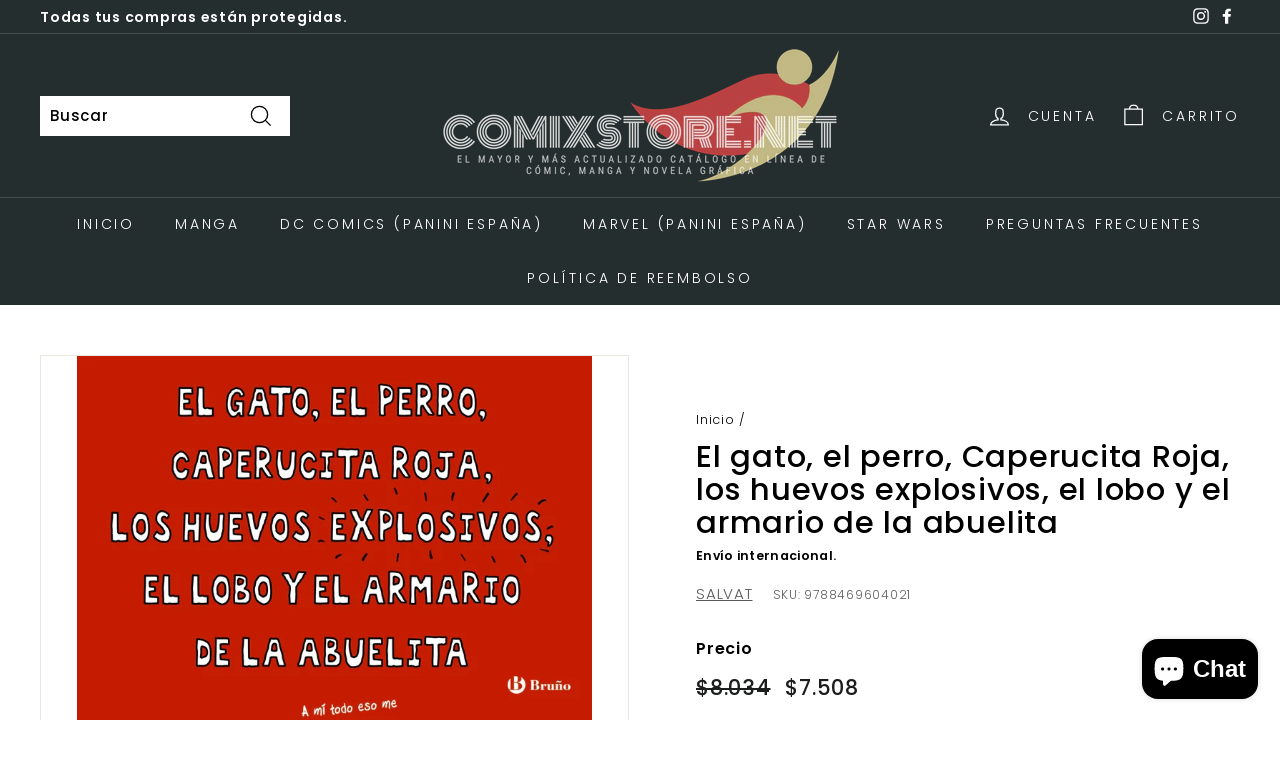

--- FILE ---
content_type: text/html; charset=utf-8
request_url: https://comixstore.net/products/el-gato-el-perro-caperucita-roja-los-huevos-explosivos-el-lobo-y-el-armario-de-la-abuelita
body_size: 31040
content:
<!doctype html>
<html class="no-js" lang="es" dir="ltr">
<head>
  <meta charset="utf-8">
  <meta http-equiv="X-UA-Compatible" content="IE=edge,chrome=1">
  <meta name="viewport" content="width=device-width,initial-scale=1">
  <meta name="theme-color" content="#ba4444">
  <link rel="canonical" href="https://comixstore.net/products/el-gato-el-perro-caperucita-roja-los-huevos-explosivos-el-lobo-y-el-armario-de-la-abuelita">
  <link rel="preload" as="style" href="//comixstore.net/cdn/shop/t/9/assets/theme.css?v=146281791904662988701766432867">
  <link rel="preload" as="script" href="//comixstore.net/cdn/shop/t/9/assets/theme.min.js?v=170812155313774432331621376355">
  <link rel="preconnect" href="https://cdn.shopify.com">
  <link rel="preconnect" href="https://fonts.shopifycdn.com">
  <link rel="dns-prefetch" href="https://productreviews.shopifycdn.com">
  <link rel="dns-prefetch" href="https://ajax.googleapis.com">
  <link rel="dns-prefetch" href="https://maps.googleapis.com">
  <link rel="dns-prefetch" href="https://maps.gstatic.com"><link rel="shortcut icon" href="//comixstore.net/cdn/shop/files/favicon-192x192-cs.fw_32x32.png?v=1633129053" type="image/png" /><title>El gato, el perro, Caperucita Roja, los huevos explosivos, el lobo y e
&ndash; Comixstore.net
</title>
<meta name="description" content="Esta es la disparatada historia de un gato cuentacuentos, un perro muuuy preguntón y una Caperucita Roja con una supercesta voladora cargada de huevos explosivos.Ficha Técnica:ISBN/EAN: 9788469604021.Autor: Fox. Diane,.Formato: No definido.Páginas: 30.Alto: 285.Ancho: 250.Fecha de Publicación: Octubre 2015.Idioma: Espa"><meta property="og:site_name" content="Comixstore.net">
  <meta property="og:url" content="https://comixstore.net/products/el-gato-el-perro-caperucita-roja-los-huevos-explosivos-el-lobo-y-el-armario-de-la-abuelita">
  <meta property="og:title" content="El gato, el perro, Caperucita Roja, los huevos explosivos, el lobo y el armario de la abuelita">
  <meta property="og:type" content="product">
  <meta property="og:description" content="Esta es la disparatada historia de un gato cuentacuentos, un perro muuuy preguntón y una Caperucita Roja con una supercesta voladora cargada de huevos explosivos.Ficha Técnica:ISBN/EAN: 9788469604021.Autor: Fox. Diane,.Formato: No definido.Páginas: 30.Alto: 285.Ancho: 250.Fecha de Publicación: Octubre 2015.Idioma: Espa"><meta property="og:image" content="http://comixstore.net/cdn/shop/products/comixstore_9788469604021.jpg?v=1621910545">
    <meta property="og:image:secure_url" content="https://comixstore.net/cdn/shop/products/comixstore_9788469604021.jpg?v=1621910545">
    <meta property="og:image:width" content="1000">
    <meta property="og:image:height" content="1142"><meta name="twitter:site" content="@">
  <meta name="twitter:card" content="summary_large_image">
  <meta name="twitter:title" content="El gato, el perro, Caperucita Roja, los huevos explosivos, el lobo y el armario de la abuelita">
  <meta name="twitter:description" content="Esta es la disparatada historia de un gato cuentacuentos, un perro muuuy preguntón y una Caperucita Roja con una supercesta voladora cargada de huevos explosivos.Ficha Técnica:ISBN/EAN: 9788469604021.Autor: Fox. Diane,.Formato: No definido.Páginas: 30.Alto: 285.Ancho: 250.Fecha de Publicación: Octubre 2015.Idioma: Espa">
<style data-shopify>@font-face {
  font-family: Poppins;
  font-weight: 500;
  font-style: normal;
  font-display: swap;
  src: url("//comixstore.net/cdn/fonts/poppins/poppins_n5.ad5b4b72b59a00358afc706450c864c3c8323842.woff2") format("woff2"),
       url("//comixstore.net/cdn/fonts/poppins/poppins_n5.33757fdf985af2d24b32fcd84c9a09224d4b2c39.woff") format("woff");
}

  @font-face {
  font-family: Poppins;
  font-weight: 300;
  font-style: normal;
  font-display: swap;
  src: url("//comixstore.net/cdn/fonts/poppins/poppins_n3.05f58335c3209cce17da4f1f1ab324ebe2982441.woff2") format("woff2"),
       url("//comixstore.net/cdn/fonts/poppins/poppins_n3.6971368e1f131d2c8ff8e3a44a36b577fdda3ff5.woff") format("woff");
}


  @font-face {
  font-family: Poppins;
  font-weight: 600;
  font-style: normal;
  font-display: swap;
  src: url("//comixstore.net/cdn/fonts/poppins/poppins_n6.aa29d4918bc243723d56b59572e18228ed0786f6.woff2") format("woff2"),
       url("//comixstore.net/cdn/fonts/poppins/poppins_n6.5f815d845fe073750885d5b7e619ee00e8111208.woff") format("woff");
}

  @font-face {
  font-family: Poppins;
  font-weight: 300;
  font-style: italic;
  font-display: swap;
  src: url("//comixstore.net/cdn/fonts/poppins/poppins_i3.8536b4423050219f608e17f134fe9ea3b01ed890.woff2") format("woff2"),
       url("//comixstore.net/cdn/fonts/poppins/poppins_i3.0f4433ada196bcabf726ed78f8e37e0995762f7f.woff") format("woff");
}

  @font-face {
  font-family: Poppins;
  font-weight: 600;
  font-style: italic;
  font-display: swap;
  src: url("//comixstore.net/cdn/fonts/poppins/poppins_i6.bb8044d6203f492888d626dafda3c2999253e8e9.woff2") format("woff2"),
       url("//comixstore.net/cdn/fonts/poppins/poppins_i6.e233dec1a61b1e7dead9f920159eda42280a02c3.woff") format("woff");
}

</style><link href="//comixstore.net/cdn/shop/t/9/assets/theme.css?v=146281791904662988701766432867" rel="stylesheet" type="text/css" media="all" />
<style data-shopify>:root {
    --typeHeaderPrimary: Poppins;
    --typeHeaderFallback: sans-serif;
    --typeHeaderSize: 36px;
    --typeHeaderWeight: 500;
    --typeHeaderLineHeight: 1.1;
    --typeHeaderSpacing: 0.025em;

    --typeBasePrimary:Poppins;
    --typeBaseFallback:sans-serif;
    --typeBaseSize: 15px;
    --typeBaseWeight: 300;
    --typeBaseSpacing: 0.05em;
    --typeBaseLineHeight: 1.6;

    --colorSmallImageBg: #ffffff;
    --colorSmallImageBgDark: #f7f7f7;
    --colorLargeImageBg: #0f0f0f;
    --colorLargeImageBgLight: #303030;

    --iconWeight: 3px;
    --iconLinecaps: miter;

    
      --buttonRadius: 0px;
      --btnPadding: 11px 20px;
    

    
      --roundness: 0px;
    

    
      --gridThickness: 0px;
    

    --productTileMargin: 0%;
    --collectionTileMargin: 0%;

    --swatchSize: 40px;
  }

  @media screen and (max-width: 768px) {
    :root {
      --typeBaseSize: 13px;

      
        --roundness: 0px;
        --btnPadding: 9px 17px;
      
    }
  }</style><script>
    document.documentElement.className = document.documentElement.className.replace('no-js', 'js');

    window.theme = window.theme || {};
    theme.routes = {
      home: "/",
      collections: "/collections",
      cart: "/cart.js",
      cartPage: "/cart",
      cartAdd: "/cart/add.js",
      cartChange: "/cart/change.js",
      search: "/search"
    };
    theme.strings = {
      soldOut: "No Disponible",
      unavailable: "No ",
      stockLabel: "[count] en stock",
      willNotShipUntil: "Será enviado después [date]",
      willBeInStockAfter: "Estará disponible después [date]",
      waitingForStock: "Inventario en el camino",
      savePrice: "Ahorro [saved_amount]",
      cartEmpty: "Su carrito actualmente está vacío.",
      cartTermsConfirmation: "Debe aceptar los términos y condiciones de venta para pagar",
      searchCollections: "Colecciones:",
      searchPages: "Páginas:",
      searchArticles: "Artículos:"
    };
    theme.settings = {
      dynamicVariantsEnable: true,
      dynamicVariantType: "button",
      cartType: "dropdown",
      isCustomerTemplate: false,
      moneyFormat: "${{ amount_no_decimals_with_comma_separator }}",
      saveType: "dollar",
      recentlyViewedEnabled: false,
      productImageSize: "portrait",
      productImageCover: true,
      predictiveSearch: false,
      predictiveSearchType: "product,article,page,collection",
      inventoryThreshold: 6,
      superScriptSetting: true,
      superScriptPrice: false,
      quickView: true,
      quickAdd: true,
      themeName: 'Expanse',
      themeVersion: "1.0.2"
    };
  </script>

  <script>window.performance && window.performance.mark && window.performance.mark('shopify.content_for_header.start');</script><meta name="google-site-verification" content="Ll2pcUjz-MuCSaoigLbJOEpRDW-Ltzg7gtN4FZtIM3Q">
<meta id="shopify-digital-wallet" name="shopify-digital-wallet" content="/55548903573/digital_wallets/dialog">
<link rel="alternate" type="application/json+oembed" href="https://comixstore.net/products/el-gato-el-perro-caperucita-roja-los-huevos-explosivos-el-lobo-y-el-armario-de-la-abuelita.oembed">
<script async="async" src="/checkouts/internal/preloads.js?locale=es-CL"></script>
<script id="shopify-features" type="application/json">{"accessToken":"31b76045caec9a641ba36c9827a81085","betas":["rich-media-storefront-analytics"],"domain":"comixstore.net","predictiveSearch":true,"shopId":55548903573,"locale":"es"}</script>
<script>var Shopify = Shopify || {};
Shopify.shop = "comixstore-net.myshopify.com";
Shopify.locale = "es";
Shopify.currency = {"active":"CLP","rate":"1.0"};
Shopify.country = "CL";
Shopify.theme = {"name":"Expanse","id":122448511125,"schema_name":"Expanse","schema_version":"1.0.2","theme_store_id":902,"role":"main"};
Shopify.theme.handle = "null";
Shopify.theme.style = {"id":null,"handle":null};
Shopify.cdnHost = "comixstore.net/cdn";
Shopify.routes = Shopify.routes || {};
Shopify.routes.root = "/";</script>
<script type="module">!function(o){(o.Shopify=o.Shopify||{}).modules=!0}(window);</script>
<script>!function(o){function n(){var o=[];function n(){o.push(Array.prototype.slice.apply(arguments))}return n.q=o,n}var t=o.Shopify=o.Shopify||{};t.loadFeatures=n(),t.autoloadFeatures=n()}(window);</script>
<script id="shop-js-analytics" type="application/json">{"pageType":"product"}</script>
<script defer="defer" async type="module" src="//comixstore.net/cdn/shopifycloud/shop-js/modules/v2/client.init-shop-cart-sync_BauuRneq.es.esm.js"></script>
<script defer="defer" async type="module" src="//comixstore.net/cdn/shopifycloud/shop-js/modules/v2/chunk.common_JQpvZAPo.esm.js"></script>
<script defer="defer" async type="module" src="//comixstore.net/cdn/shopifycloud/shop-js/modules/v2/chunk.modal_Cc_JA9bg.esm.js"></script>
<script type="module">
  await import("//comixstore.net/cdn/shopifycloud/shop-js/modules/v2/client.init-shop-cart-sync_BauuRneq.es.esm.js");
await import("//comixstore.net/cdn/shopifycloud/shop-js/modules/v2/chunk.common_JQpvZAPo.esm.js");
await import("//comixstore.net/cdn/shopifycloud/shop-js/modules/v2/chunk.modal_Cc_JA9bg.esm.js");

  window.Shopify.SignInWithShop?.initShopCartSync?.({"fedCMEnabled":true,"windoidEnabled":true});

</script>
<script>(function() {
  var isLoaded = false;
  function asyncLoad() {
    if (isLoaded) return;
    isLoaded = true;
    var urls = ["https:\/\/loox.io\/widget\/V1W71TCZoq\/loox.1623780802335.js?shop=comixstore-net.myshopify.com","https:\/\/static.klaviyo.com\/onsite\/js\/klaviyo.js?company_id=TJec56\u0026shop=comixstore-net.myshopify.com","https:\/\/static.klaviyo.com\/onsite\/js\/klaviyo.js?company_id=TJec56\u0026shop=comixstore-net.myshopify.com","https:\/\/cloudsearch-1f874.kxcdn.com\/shopify.js?srp=\/a\/search\u0026filtersEnabled=1\u0026shop=comixstore-net.myshopify.com"];
    for (var i = 0; i < urls.length; i++) {
      var s = document.createElement('script');
      s.type = 'text/javascript';
      s.async = true;
      s.src = urls[i];
      var x = document.getElementsByTagName('script')[0];
      x.parentNode.insertBefore(s, x);
    }
  };
  if(window.attachEvent) {
    window.attachEvent('onload', asyncLoad);
  } else {
    window.addEventListener('load', asyncLoad, false);
  }
})();</script>
<script id="__st">var __st={"a":55548903573,"offset":-10800,"reqid":"bcba1242-5604-4f0d-8837-771b2616eba3-1769696308","pageurl":"comixstore.net\/products\/el-gato-el-perro-caperucita-roja-los-huevos-explosivos-el-lobo-y-el-armario-de-la-abuelita","u":"65ba3129efa0","p":"product","rtyp":"product","rid":6858502996117};</script>
<script>window.ShopifyPaypalV4VisibilityTracking = true;</script>
<script id="captcha-bootstrap">!function(){'use strict';const t='contact',e='account',n='new_comment',o=[[t,t],['blogs',n],['comments',n],[t,'customer']],c=[[e,'customer_login'],[e,'guest_login'],[e,'recover_customer_password'],[e,'create_customer']],r=t=>t.map((([t,e])=>`form[action*='/${t}']:not([data-nocaptcha='true']) input[name='form_type'][value='${e}']`)).join(','),a=t=>()=>t?[...document.querySelectorAll(t)].map((t=>t.form)):[];function s(){const t=[...o],e=r(t);return a(e)}const i='password',u='form_key',d=['recaptcha-v3-token','g-recaptcha-response','h-captcha-response',i],f=()=>{try{return window.sessionStorage}catch{return}},m='__shopify_v',_=t=>t.elements[u];function p(t,e,n=!1){try{const o=window.sessionStorage,c=JSON.parse(o.getItem(e)),{data:r}=function(t){const{data:e,action:n}=t;return t[m]||n?{data:e,action:n}:{data:t,action:n}}(c);for(const[e,n]of Object.entries(r))t.elements[e]&&(t.elements[e].value=n);n&&o.removeItem(e)}catch(o){console.error('form repopulation failed',{error:o})}}const l='form_type',E='cptcha';function T(t){t.dataset[E]=!0}const w=window,h=w.document,L='Shopify',v='ce_forms',y='captcha';let A=!1;((t,e)=>{const n=(g='f06e6c50-85a8-45c8-87d0-21a2b65856fe',I='https://cdn.shopify.com/shopifycloud/storefront-forms-hcaptcha/ce_storefront_forms_captcha_hcaptcha.v1.5.2.iife.js',D={infoText:'Protegido por hCaptcha',privacyText:'Privacidad',termsText:'Términos'},(t,e,n)=>{const o=w[L][v],c=o.bindForm;if(c)return c(t,g,e,D).then(n);var r;o.q.push([[t,g,e,D],n]),r=I,A||(h.body.append(Object.assign(h.createElement('script'),{id:'captcha-provider',async:!0,src:r})),A=!0)});var g,I,D;w[L]=w[L]||{},w[L][v]=w[L][v]||{},w[L][v].q=[],w[L][y]=w[L][y]||{},w[L][y].protect=function(t,e){n(t,void 0,e),T(t)},Object.freeze(w[L][y]),function(t,e,n,w,h,L){const[v,y,A,g]=function(t,e,n){const i=e?o:[],u=t?c:[],d=[...i,...u],f=r(d),m=r(i),_=r(d.filter((([t,e])=>n.includes(e))));return[a(f),a(m),a(_),s()]}(w,h,L),I=t=>{const e=t.target;return e instanceof HTMLFormElement?e:e&&e.form},D=t=>v().includes(t);t.addEventListener('submit',(t=>{const e=I(t);if(!e)return;const n=D(e)&&!e.dataset.hcaptchaBound&&!e.dataset.recaptchaBound,o=_(e),c=g().includes(e)&&(!o||!o.value);(n||c)&&t.preventDefault(),c&&!n&&(function(t){try{if(!f())return;!function(t){const e=f();if(!e)return;const n=_(t);if(!n)return;const o=n.value;o&&e.removeItem(o)}(t);const e=Array.from(Array(32),(()=>Math.random().toString(36)[2])).join('');!function(t,e){_(t)||t.append(Object.assign(document.createElement('input'),{type:'hidden',name:u})),t.elements[u].value=e}(t,e),function(t,e){const n=f();if(!n)return;const o=[...t.querySelectorAll(`input[type='${i}']`)].map((({name:t})=>t)),c=[...d,...o],r={};for(const[a,s]of new FormData(t).entries())c.includes(a)||(r[a]=s);n.setItem(e,JSON.stringify({[m]:1,action:t.action,data:r}))}(t,e)}catch(e){console.error('failed to persist form',e)}}(e),e.submit())}));const S=(t,e)=>{t&&!t.dataset[E]&&(n(t,e.some((e=>e===t))),T(t))};for(const o of['focusin','change'])t.addEventListener(o,(t=>{const e=I(t);D(e)&&S(e,y())}));const B=e.get('form_key'),M=e.get(l),P=B&&M;t.addEventListener('DOMContentLoaded',(()=>{const t=y();if(P)for(const e of t)e.elements[l].value===M&&p(e,B);[...new Set([...A(),...v().filter((t=>'true'===t.dataset.shopifyCaptcha))])].forEach((e=>S(e,t)))}))}(h,new URLSearchParams(w.location.search),n,t,e,['guest_login'])})(!0,!0)}();</script>
<script integrity="sha256-4kQ18oKyAcykRKYeNunJcIwy7WH5gtpwJnB7kiuLZ1E=" data-source-attribution="shopify.loadfeatures" defer="defer" src="//comixstore.net/cdn/shopifycloud/storefront/assets/storefront/load_feature-a0a9edcb.js" crossorigin="anonymous"></script>
<script data-source-attribution="shopify.dynamic_checkout.dynamic.init">var Shopify=Shopify||{};Shopify.PaymentButton=Shopify.PaymentButton||{isStorefrontPortableWallets:!0,init:function(){window.Shopify.PaymentButton.init=function(){};var t=document.createElement("script");t.src="https://comixstore.net/cdn/shopifycloud/portable-wallets/latest/portable-wallets.es.js",t.type="module",document.head.appendChild(t)}};
</script>
<script data-source-attribution="shopify.dynamic_checkout.buyer_consent">
  function portableWalletsHideBuyerConsent(e){var t=document.getElementById("shopify-buyer-consent"),n=document.getElementById("shopify-subscription-policy-button");t&&n&&(t.classList.add("hidden"),t.setAttribute("aria-hidden","true"),n.removeEventListener("click",e))}function portableWalletsShowBuyerConsent(e){var t=document.getElementById("shopify-buyer-consent"),n=document.getElementById("shopify-subscription-policy-button");t&&n&&(t.classList.remove("hidden"),t.removeAttribute("aria-hidden"),n.addEventListener("click",e))}window.Shopify?.PaymentButton&&(window.Shopify.PaymentButton.hideBuyerConsent=portableWalletsHideBuyerConsent,window.Shopify.PaymentButton.showBuyerConsent=portableWalletsShowBuyerConsent);
</script>
<script data-source-attribution="shopify.dynamic_checkout.cart.bootstrap">document.addEventListener("DOMContentLoaded",(function(){function t(){return document.querySelector("shopify-accelerated-checkout-cart, shopify-accelerated-checkout")}if(t())Shopify.PaymentButton.init();else{new MutationObserver((function(e,n){t()&&(Shopify.PaymentButton.init(),n.disconnect())})).observe(document.body,{childList:!0,subtree:!0})}}));
</script>
<link id="shopify-accelerated-checkout-styles" rel="stylesheet" media="screen" href="https://comixstore.net/cdn/shopifycloud/portable-wallets/latest/accelerated-checkout-backwards-compat.css" crossorigin="anonymous">
<style id="shopify-accelerated-checkout-cart">
        #shopify-buyer-consent {
  margin-top: 1em;
  display: inline-block;
  width: 100%;
}

#shopify-buyer-consent.hidden {
  display: none;
}

#shopify-subscription-policy-button {
  background: none;
  border: none;
  padding: 0;
  text-decoration: underline;
  font-size: inherit;
  cursor: pointer;
}

#shopify-subscription-policy-button::before {
  box-shadow: none;
}

      </style>

<script>window.performance && window.performance.mark && window.performance.mark('shopify.content_for_header.end');</script>

  <script src="//comixstore.net/cdn/shop/t/9/assets/vendor-scripts-v0.js" defer="defer"></script>
  <script src="//comixstore.net/cdn/shop/t/9/assets/theme.min.js?v=170812155313774432331621376355" defer="defer"></script><script>var loox_global_hash = '1633352227103';</script><style>.loox-reviews-default { max-width: 1200px; margin: 0 auto; }</style>
<script>
                    
                    
                    window.savyStore = {
                        collections: [268891291797,283429830805,410013499609,282710114453],
                        tags: 'LIBROS DE ACTIVIDADES Y MATERIAL DE APRENDIZAJE TEMPRANO,LIBROS ILUSTRADOS,Álbumes ilustrados'.split(','),
                        productId: 6858502996117,
                        selectedVariantId: 40133383913621,
                        shopifyDomain: "comixstore-net.myshopify.com",
                        moneyFormat: "${{ amount_no_decimals_with_comma_separator }}",
                        moneyFormatWithCurrency: "${{ amount_no_decimals_with_comma_separator }} CLP",
                        currency: "CLP",
                        customerId: null,
                        productAvailable: null,
                        productMapping: []
                    }

                    
                        window.savyStore.cartTotal = 0;
                        
                    
                    
                    
                    window.isSavyInstalled = false;
                </script>
                
<script type="text/javascript">console.error("MinMaxify is deactivated for this website. Please don't forget to remove minmaxify-head.liquid still being referenced by theme.liquid")</script>





























<!-- GSSTART Code for GSDISCOUNTPRICES head. Do not change --><script type="text/javascript">
   window.gspricesSelectedVariantId = '40133383913621';
   window.gspricesProductURL = 'el-gato-el-perro-caperucita-roja-los-huevos-explosivos-el-lobo-y-el-armario-de-la-abuelita';
 </script><script type="text/javascript">
   window.gspricesCurrentDate = '2026-01-29T11:18:28Z';
   window.gspricesCurrentUTCts = 1769696308000;
   
   </script><script type="text/javascript"  src="https://gravity-software.com/discountedprices/js/shopify/gsdiscountscomixstore5161.js?v=a03f5784033557ba0acedad06c63f884"></script>
<!-- Code for GSDISCOUNTPRICES head. Do not change GSEND --><script src="https://cdn.shopify.com/extensions/e8878072-2f6b-4e89-8082-94b04320908d/inbox-1254/assets/inbox-chat-loader.js" type="text/javascript" defer="defer"></script>
<script src="https://cdn.shopify.com/extensions/019bff7b-3245-7add-8604-cd05c06314d2/cartbite-77/assets/cartbite-embed.js" type="text/javascript" defer="defer"></script>
<link href="https://monorail-edge.shopifysvc.com" rel="dns-prefetch">
<script>(function(){if ("sendBeacon" in navigator && "performance" in window) {try {var session_token_from_headers = performance.getEntriesByType('navigation')[0].serverTiming.find(x => x.name == '_s').description;} catch {var session_token_from_headers = undefined;}var session_cookie_matches = document.cookie.match(/_shopify_s=([^;]*)/);var session_token_from_cookie = session_cookie_matches && session_cookie_matches.length === 2 ? session_cookie_matches[1] : "";var session_token = session_token_from_headers || session_token_from_cookie || "";function handle_abandonment_event(e) {var entries = performance.getEntries().filter(function(entry) {return /monorail-edge.shopifysvc.com/.test(entry.name);});if (!window.abandonment_tracked && entries.length === 0) {window.abandonment_tracked = true;var currentMs = Date.now();var navigation_start = performance.timing.navigationStart;var payload = {shop_id: 55548903573,url: window.location.href,navigation_start,duration: currentMs - navigation_start,session_token,page_type: "product"};window.navigator.sendBeacon("https://monorail-edge.shopifysvc.com/v1/produce", JSON.stringify({schema_id: "online_store_buyer_site_abandonment/1.1",payload: payload,metadata: {event_created_at_ms: currentMs,event_sent_at_ms: currentMs}}));}}window.addEventListener('pagehide', handle_abandonment_event);}}());</script>
<script id="web-pixels-manager-setup">(function e(e,d,r,n,o){if(void 0===o&&(o={}),!Boolean(null===(a=null===(i=window.Shopify)||void 0===i?void 0:i.analytics)||void 0===a?void 0:a.replayQueue)){var i,a;window.Shopify=window.Shopify||{};var t=window.Shopify;t.analytics=t.analytics||{};var s=t.analytics;s.replayQueue=[],s.publish=function(e,d,r){return s.replayQueue.push([e,d,r]),!0};try{self.performance.mark("wpm:start")}catch(e){}var l=function(){var e={modern:/Edge?\/(1{2}[4-9]|1[2-9]\d|[2-9]\d{2}|\d{4,})\.\d+(\.\d+|)|Firefox\/(1{2}[4-9]|1[2-9]\d|[2-9]\d{2}|\d{4,})\.\d+(\.\d+|)|Chrom(ium|e)\/(9{2}|\d{3,})\.\d+(\.\d+|)|(Maci|X1{2}).+ Version\/(15\.\d+|(1[6-9]|[2-9]\d|\d{3,})\.\d+)([,.]\d+|)( \(\w+\)|)( Mobile\/\w+|) Safari\/|Chrome.+OPR\/(9{2}|\d{3,})\.\d+\.\d+|(CPU[ +]OS|iPhone[ +]OS|CPU[ +]iPhone|CPU IPhone OS|CPU iPad OS)[ +]+(15[._]\d+|(1[6-9]|[2-9]\d|\d{3,})[._]\d+)([._]\d+|)|Android:?[ /-](13[3-9]|1[4-9]\d|[2-9]\d{2}|\d{4,})(\.\d+|)(\.\d+|)|Android.+Firefox\/(13[5-9]|1[4-9]\d|[2-9]\d{2}|\d{4,})\.\d+(\.\d+|)|Android.+Chrom(ium|e)\/(13[3-9]|1[4-9]\d|[2-9]\d{2}|\d{4,})\.\d+(\.\d+|)|SamsungBrowser\/([2-9]\d|\d{3,})\.\d+/,legacy:/Edge?\/(1[6-9]|[2-9]\d|\d{3,})\.\d+(\.\d+|)|Firefox\/(5[4-9]|[6-9]\d|\d{3,})\.\d+(\.\d+|)|Chrom(ium|e)\/(5[1-9]|[6-9]\d|\d{3,})\.\d+(\.\d+|)([\d.]+$|.*Safari\/(?![\d.]+ Edge\/[\d.]+$))|(Maci|X1{2}).+ Version\/(10\.\d+|(1[1-9]|[2-9]\d|\d{3,})\.\d+)([,.]\d+|)( \(\w+\)|)( Mobile\/\w+|) Safari\/|Chrome.+OPR\/(3[89]|[4-9]\d|\d{3,})\.\d+\.\d+|(CPU[ +]OS|iPhone[ +]OS|CPU[ +]iPhone|CPU IPhone OS|CPU iPad OS)[ +]+(10[._]\d+|(1[1-9]|[2-9]\d|\d{3,})[._]\d+)([._]\d+|)|Android:?[ /-](13[3-9]|1[4-9]\d|[2-9]\d{2}|\d{4,})(\.\d+|)(\.\d+|)|Mobile Safari.+OPR\/([89]\d|\d{3,})\.\d+\.\d+|Android.+Firefox\/(13[5-9]|1[4-9]\d|[2-9]\d{2}|\d{4,})\.\d+(\.\d+|)|Android.+Chrom(ium|e)\/(13[3-9]|1[4-9]\d|[2-9]\d{2}|\d{4,})\.\d+(\.\d+|)|Android.+(UC? ?Browser|UCWEB|U3)[ /]?(15\.([5-9]|\d{2,})|(1[6-9]|[2-9]\d|\d{3,})\.\d+)\.\d+|SamsungBrowser\/(5\.\d+|([6-9]|\d{2,})\.\d+)|Android.+MQ{2}Browser\/(14(\.(9|\d{2,})|)|(1[5-9]|[2-9]\d|\d{3,})(\.\d+|))(\.\d+|)|K[Aa][Ii]OS\/(3\.\d+|([4-9]|\d{2,})\.\d+)(\.\d+|)/},d=e.modern,r=e.legacy,n=navigator.userAgent;return n.match(d)?"modern":n.match(r)?"legacy":"unknown"}(),u="modern"===l?"modern":"legacy",c=(null!=n?n:{modern:"",legacy:""})[u],f=function(e){return[e.baseUrl,"/wpm","/b",e.hashVersion,"modern"===e.buildTarget?"m":"l",".js"].join("")}({baseUrl:d,hashVersion:r,buildTarget:u}),m=function(e){var d=e.version,r=e.bundleTarget,n=e.surface,o=e.pageUrl,i=e.monorailEndpoint;return{emit:function(e){var a=e.status,t=e.errorMsg,s=(new Date).getTime(),l=JSON.stringify({metadata:{event_sent_at_ms:s},events:[{schema_id:"web_pixels_manager_load/3.1",payload:{version:d,bundle_target:r,page_url:o,status:a,surface:n,error_msg:t},metadata:{event_created_at_ms:s}}]});if(!i)return console&&console.warn&&console.warn("[Web Pixels Manager] No Monorail endpoint provided, skipping logging."),!1;try{return self.navigator.sendBeacon.bind(self.navigator)(i,l)}catch(e){}var u=new XMLHttpRequest;try{return u.open("POST",i,!0),u.setRequestHeader("Content-Type","text/plain"),u.send(l),!0}catch(e){return console&&console.warn&&console.warn("[Web Pixels Manager] Got an unhandled error while logging to Monorail."),!1}}}}({version:r,bundleTarget:l,surface:e.surface,pageUrl:self.location.href,monorailEndpoint:e.monorailEndpoint});try{o.browserTarget=l,function(e){var d=e.src,r=e.async,n=void 0===r||r,o=e.onload,i=e.onerror,a=e.sri,t=e.scriptDataAttributes,s=void 0===t?{}:t,l=document.createElement("script"),u=document.querySelector("head"),c=document.querySelector("body");if(l.async=n,l.src=d,a&&(l.integrity=a,l.crossOrigin="anonymous"),s)for(var f in s)if(Object.prototype.hasOwnProperty.call(s,f))try{l.dataset[f]=s[f]}catch(e){}if(o&&l.addEventListener("load",o),i&&l.addEventListener("error",i),u)u.appendChild(l);else{if(!c)throw new Error("Did not find a head or body element to append the script");c.appendChild(l)}}({src:f,async:!0,onload:function(){if(!function(){var e,d;return Boolean(null===(d=null===(e=window.Shopify)||void 0===e?void 0:e.analytics)||void 0===d?void 0:d.initialized)}()){var d=window.webPixelsManager.init(e)||void 0;if(d){var r=window.Shopify.analytics;r.replayQueue.forEach((function(e){var r=e[0],n=e[1],o=e[2];d.publishCustomEvent(r,n,o)})),r.replayQueue=[],r.publish=d.publishCustomEvent,r.visitor=d.visitor,r.initialized=!0}}},onerror:function(){return m.emit({status:"failed",errorMsg:"".concat(f," has failed to load")})},sri:function(e){var d=/^sha384-[A-Za-z0-9+/=]+$/;return"string"==typeof e&&d.test(e)}(c)?c:"",scriptDataAttributes:o}),m.emit({status:"loading"})}catch(e){m.emit({status:"failed",errorMsg:(null==e?void 0:e.message)||"Unknown error"})}}})({shopId: 55548903573,storefrontBaseUrl: "https://comixstore.net",extensionsBaseUrl: "https://extensions.shopifycdn.com/cdn/shopifycloud/web-pixels-manager",monorailEndpoint: "https://monorail-edge.shopifysvc.com/unstable/produce_batch",surface: "storefront-renderer",enabledBetaFlags: ["2dca8a86"],webPixelsConfigList: [{"id":"488177881","configuration":"{\"config\":\"{\\\"pixel_id\\\":\\\"G-G920X9VZFB\\\",\\\"target_country\\\":\\\"CL\\\",\\\"gtag_events\\\":[{\\\"type\\\":\\\"search\\\",\\\"action_label\\\":[\\\"G-G920X9VZFB\\\",\\\"AW-10787284399\\\/UQ99CI7TwPoCEK_L45co\\\"]},{\\\"type\\\":\\\"begin_checkout\\\",\\\"action_label\\\":[\\\"G-G920X9VZFB\\\",\\\"AW-10787284399\\\/Q4lQCIvTwPoCEK_L45co\\\"]},{\\\"type\\\":\\\"view_item\\\",\\\"action_label\\\":[\\\"G-G920X9VZFB\\\",\\\"AW-10787284399\\\/kJ8xCIXTwPoCEK_L45co\\\",\\\"MC-HKXMRESDZ8\\\"]},{\\\"type\\\":\\\"purchase\\\",\\\"action_label\\\":[\\\"G-G920X9VZFB\\\",\\\"AW-10787284399\\\/kYEeCILTwPoCEK_L45co\\\",\\\"MC-HKXMRESDZ8\\\"]},{\\\"type\\\":\\\"page_view\\\",\\\"action_label\\\":[\\\"G-G920X9VZFB\\\",\\\"AW-10787284399\\\/OSg-CP_SwPoCEK_L45co\\\",\\\"MC-HKXMRESDZ8\\\"]},{\\\"type\\\":\\\"add_payment_info\\\",\\\"action_label\\\":[\\\"G-G920X9VZFB\\\",\\\"AW-10787284399\\\/TMsWCJHTwPoCEK_L45co\\\"]},{\\\"type\\\":\\\"add_to_cart\\\",\\\"action_label\\\":[\\\"G-G920X9VZFB\\\",\\\"AW-10787284399\\\/_VdQCIjTwPoCEK_L45co\\\"]}],\\\"enable_monitoring_mode\\\":false}\"}","eventPayloadVersion":"v1","runtimeContext":"OPEN","scriptVersion":"b2a88bafab3e21179ed38636efcd8a93","type":"APP","apiClientId":1780363,"privacyPurposes":[],"dataSharingAdjustments":{"protectedCustomerApprovalScopes":["read_customer_address","read_customer_email","read_customer_name","read_customer_personal_data","read_customer_phone"]}},{"id":"393183449","configuration":"{\"accountID\":\"55548903573\"}","eventPayloadVersion":"v1","runtimeContext":"STRICT","scriptVersion":"3c72ff377e9d92ad2f15992c3c493e7f","type":"APP","apiClientId":5263155,"privacyPurposes":[],"dataSharingAdjustments":{"protectedCustomerApprovalScopes":["read_customer_address","read_customer_email","read_customer_name","read_customer_personal_data","read_customer_phone"]}},{"id":"161841369","configuration":"{\"pixel_id\":\"321383832663211\",\"pixel_type\":\"facebook_pixel\",\"metaapp_system_user_token\":\"-\"}","eventPayloadVersion":"v1","runtimeContext":"OPEN","scriptVersion":"ca16bc87fe92b6042fbaa3acc2fbdaa6","type":"APP","apiClientId":2329312,"privacyPurposes":["ANALYTICS","MARKETING","SALE_OF_DATA"],"dataSharingAdjustments":{"protectedCustomerApprovalScopes":["read_customer_address","read_customer_email","read_customer_name","read_customer_personal_data","read_customer_phone"]}},{"id":"shopify-app-pixel","configuration":"{}","eventPayloadVersion":"v1","runtimeContext":"STRICT","scriptVersion":"0450","apiClientId":"shopify-pixel","type":"APP","privacyPurposes":["ANALYTICS","MARKETING"]},{"id":"shopify-custom-pixel","eventPayloadVersion":"v1","runtimeContext":"LAX","scriptVersion":"0450","apiClientId":"shopify-pixel","type":"CUSTOM","privacyPurposes":["ANALYTICS","MARKETING"]}],isMerchantRequest: false,initData: {"shop":{"name":"Comixstore.net","paymentSettings":{"currencyCode":"CLP"},"myshopifyDomain":"comixstore-net.myshopify.com","countryCode":"CL","storefrontUrl":"https:\/\/comixstore.net"},"customer":null,"cart":null,"checkout":null,"productVariants":[{"price":{"amount":7508.0,"currencyCode":"CLP"},"product":{"title":"El gato, el perro, Caperucita Roja, los huevos explosivos, el lobo y el armario de la abuelita","vendor":"SALVAT","id":"6858502996117","untranslatedTitle":"El gato, el perro, Caperucita Roja, los huevos explosivos, el lobo y el armario de la abuelita","url":"\/products\/el-gato-el-perro-caperucita-roja-los-huevos-explosivos-el-lobo-y-el-armario-de-la-abuelita","type":"Libro Impreso"},"id":"40133383913621","image":{"src":"\/\/comixstore.net\/cdn\/shop\/products\/comixstore_9788469604021.jpg?v=1621910545"},"sku":"9788469604021","title":"Default Title","untranslatedTitle":"Default Title"}],"purchasingCompany":null},},"https://comixstore.net/cdn","1d2a099fw23dfb22ep557258f5m7a2edbae",{"modern":"","legacy":""},{"shopId":"55548903573","storefrontBaseUrl":"https:\/\/comixstore.net","extensionBaseUrl":"https:\/\/extensions.shopifycdn.com\/cdn\/shopifycloud\/web-pixels-manager","surface":"storefront-renderer","enabledBetaFlags":"[\"2dca8a86\"]","isMerchantRequest":"false","hashVersion":"1d2a099fw23dfb22ep557258f5m7a2edbae","publish":"custom","events":"[[\"page_viewed\",{}],[\"product_viewed\",{\"productVariant\":{\"price\":{\"amount\":7508.0,\"currencyCode\":\"CLP\"},\"product\":{\"title\":\"El gato, el perro, Caperucita Roja, los huevos explosivos, el lobo y el armario de la abuelita\",\"vendor\":\"SALVAT\",\"id\":\"6858502996117\",\"untranslatedTitle\":\"El gato, el perro, Caperucita Roja, los huevos explosivos, el lobo y el armario de la abuelita\",\"url\":\"\/products\/el-gato-el-perro-caperucita-roja-los-huevos-explosivos-el-lobo-y-el-armario-de-la-abuelita\",\"type\":\"Libro Impreso\"},\"id\":\"40133383913621\",\"image\":{\"src\":\"\/\/comixstore.net\/cdn\/shop\/products\/comixstore_9788469604021.jpg?v=1621910545\"},\"sku\":\"9788469604021\",\"title\":\"Default Title\",\"untranslatedTitle\":\"Default Title\"}}]]"});</script><script>
  window.ShopifyAnalytics = window.ShopifyAnalytics || {};
  window.ShopifyAnalytics.meta = window.ShopifyAnalytics.meta || {};
  window.ShopifyAnalytics.meta.currency = 'CLP';
  var meta = {"product":{"id":6858502996117,"gid":"gid:\/\/shopify\/Product\/6858502996117","vendor":"SALVAT","type":"Libro Impreso","handle":"el-gato-el-perro-caperucita-roja-los-huevos-explosivos-el-lobo-y-el-armario-de-la-abuelita","variants":[{"id":40133383913621,"price":750800,"name":"El gato, el perro, Caperucita Roja, los huevos explosivos, el lobo y el armario de la abuelita","public_title":null,"sku":"9788469604021"}],"remote":false},"page":{"pageType":"product","resourceType":"product","resourceId":6858502996117,"requestId":"bcba1242-5604-4f0d-8837-771b2616eba3-1769696308"}};
  for (var attr in meta) {
    window.ShopifyAnalytics.meta[attr] = meta[attr];
  }
</script>
<script class="analytics">
  (function () {
    var customDocumentWrite = function(content) {
      var jquery = null;

      if (window.jQuery) {
        jquery = window.jQuery;
      } else if (window.Checkout && window.Checkout.$) {
        jquery = window.Checkout.$;
      }

      if (jquery) {
        jquery('body').append(content);
      }
    };

    var hasLoggedConversion = function(token) {
      if (token) {
        return document.cookie.indexOf('loggedConversion=' + token) !== -1;
      }
      return false;
    }

    var setCookieIfConversion = function(token) {
      if (token) {
        var twoMonthsFromNow = new Date(Date.now());
        twoMonthsFromNow.setMonth(twoMonthsFromNow.getMonth() + 2);

        document.cookie = 'loggedConversion=' + token + '; expires=' + twoMonthsFromNow;
      }
    }

    var trekkie = window.ShopifyAnalytics.lib = window.trekkie = window.trekkie || [];
    if (trekkie.integrations) {
      return;
    }
    trekkie.methods = [
      'identify',
      'page',
      'ready',
      'track',
      'trackForm',
      'trackLink'
    ];
    trekkie.factory = function(method) {
      return function() {
        var args = Array.prototype.slice.call(arguments);
        args.unshift(method);
        trekkie.push(args);
        return trekkie;
      };
    };
    for (var i = 0; i < trekkie.methods.length; i++) {
      var key = trekkie.methods[i];
      trekkie[key] = trekkie.factory(key);
    }
    trekkie.load = function(config) {
      trekkie.config = config || {};
      trekkie.config.initialDocumentCookie = document.cookie;
      var first = document.getElementsByTagName('script')[0];
      var script = document.createElement('script');
      script.type = 'text/javascript';
      script.onerror = function(e) {
        var scriptFallback = document.createElement('script');
        scriptFallback.type = 'text/javascript';
        scriptFallback.onerror = function(error) {
                var Monorail = {
      produce: function produce(monorailDomain, schemaId, payload) {
        var currentMs = new Date().getTime();
        var event = {
          schema_id: schemaId,
          payload: payload,
          metadata: {
            event_created_at_ms: currentMs,
            event_sent_at_ms: currentMs
          }
        };
        return Monorail.sendRequest("https://" + monorailDomain + "/v1/produce", JSON.stringify(event));
      },
      sendRequest: function sendRequest(endpointUrl, payload) {
        // Try the sendBeacon API
        if (window && window.navigator && typeof window.navigator.sendBeacon === 'function' && typeof window.Blob === 'function' && !Monorail.isIos12()) {
          var blobData = new window.Blob([payload], {
            type: 'text/plain'
          });

          if (window.navigator.sendBeacon(endpointUrl, blobData)) {
            return true;
          } // sendBeacon was not successful

        } // XHR beacon

        var xhr = new XMLHttpRequest();

        try {
          xhr.open('POST', endpointUrl);
          xhr.setRequestHeader('Content-Type', 'text/plain');
          xhr.send(payload);
        } catch (e) {
          console.log(e);
        }

        return false;
      },
      isIos12: function isIos12() {
        return window.navigator.userAgent.lastIndexOf('iPhone; CPU iPhone OS 12_') !== -1 || window.navigator.userAgent.lastIndexOf('iPad; CPU OS 12_') !== -1;
      }
    };
    Monorail.produce('monorail-edge.shopifysvc.com',
      'trekkie_storefront_load_errors/1.1',
      {shop_id: 55548903573,
      theme_id: 122448511125,
      app_name: "storefront",
      context_url: window.location.href,
      source_url: "//comixstore.net/cdn/s/trekkie.storefront.a804e9514e4efded663580eddd6991fcc12b5451.min.js"});

        };
        scriptFallback.async = true;
        scriptFallback.src = '//comixstore.net/cdn/s/trekkie.storefront.a804e9514e4efded663580eddd6991fcc12b5451.min.js';
        first.parentNode.insertBefore(scriptFallback, first);
      };
      script.async = true;
      script.src = '//comixstore.net/cdn/s/trekkie.storefront.a804e9514e4efded663580eddd6991fcc12b5451.min.js';
      first.parentNode.insertBefore(script, first);
    };
    trekkie.load(
      {"Trekkie":{"appName":"storefront","development":false,"defaultAttributes":{"shopId":55548903573,"isMerchantRequest":null,"themeId":122448511125,"themeCityHash":"17362947295903684203","contentLanguage":"es","currency":"CLP","eventMetadataId":"aa6c7960-f0d9-41b0-b703-2cc6240ae18a"},"isServerSideCookieWritingEnabled":true,"monorailRegion":"shop_domain","enabledBetaFlags":["65f19447","b5387b81"]},"Session Attribution":{},"S2S":{"facebookCapiEnabled":true,"source":"trekkie-storefront-renderer","apiClientId":580111}}
    );

    var loaded = false;
    trekkie.ready(function() {
      if (loaded) return;
      loaded = true;

      window.ShopifyAnalytics.lib = window.trekkie;

      var originalDocumentWrite = document.write;
      document.write = customDocumentWrite;
      try { window.ShopifyAnalytics.merchantGoogleAnalytics.call(this); } catch(error) {};
      document.write = originalDocumentWrite;

      window.ShopifyAnalytics.lib.page(null,{"pageType":"product","resourceType":"product","resourceId":6858502996117,"requestId":"bcba1242-5604-4f0d-8837-771b2616eba3-1769696308","shopifyEmitted":true});

      var match = window.location.pathname.match(/checkouts\/(.+)\/(thank_you|post_purchase)/)
      var token = match? match[1]: undefined;
      if (!hasLoggedConversion(token)) {
        setCookieIfConversion(token);
        window.ShopifyAnalytics.lib.track("Viewed Product",{"currency":"CLP","variantId":40133383913621,"productId":6858502996117,"productGid":"gid:\/\/shopify\/Product\/6858502996117","name":"El gato, el perro, Caperucita Roja, los huevos explosivos, el lobo y el armario de la abuelita","price":"7508","sku":"9788469604021","brand":"SALVAT","variant":null,"category":"Libro Impreso","nonInteraction":true,"remote":false},undefined,undefined,{"shopifyEmitted":true});
      window.ShopifyAnalytics.lib.track("monorail:\/\/trekkie_storefront_viewed_product\/1.1",{"currency":"CLP","variantId":40133383913621,"productId":6858502996117,"productGid":"gid:\/\/shopify\/Product\/6858502996117","name":"El gato, el perro, Caperucita Roja, los huevos explosivos, el lobo y el armario de la abuelita","price":"7508","sku":"9788469604021","brand":"SALVAT","variant":null,"category":"Libro Impreso","nonInteraction":true,"remote":false,"referer":"https:\/\/comixstore.net\/products\/el-gato-el-perro-caperucita-roja-los-huevos-explosivos-el-lobo-y-el-armario-de-la-abuelita"});
      }
    });


        var eventsListenerScript = document.createElement('script');
        eventsListenerScript.async = true;
        eventsListenerScript.src = "//comixstore.net/cdn/shopifycloud/storefront/assets/shop_events_listener-3da45d37.js";
        document.getElementsByTagName('head')[0].appendChild(eventsListenerScript);

})();</script>
  <script>
  if (!window.ga || (window.ga && typeof window.ga !== 'function')) {
    window.ga = function ga() {
      (window.ga.q = window.ga.q || []).push(arguments);
      if (window.Shopify && window.Shopify.analytics && typeof window.Shopify.analytics.publish === 'function') {
        window.Shopify.analytics.publish("ga_stub_called", {}, {sendTo: "google_osp_migration"});
      }
      console.error("Shopify's Google Analytics stub called with:", Array.from(arguments), "\nSee https://help.shopify.com/manual/promoting-marketing/pixels/pixel-migration#google for more information.");
    };
    if (window.Shopify && window.Shopify.analytics && typeof window.Shopify.analytics.publish === 'function') {
      window.Shopify.analytics.publish("ga_stub_initialized", {}, {sendTo: "google_osp_migration"});
    }
  }
</script>
<script
  defer
  src="https://comixstore.net/cdn/shopifycloud/perf-kit/shopify-perf-kit-3.1.0.min.js"
  data-application="storefront-renderer"
  data-shop-id="55548903573"
  data-render-region="gcp-us-east1"
  data-page-type="product"
  data-theme-instance-id="122448511125"
  data-theme-name="Expanse"
  data-theme-version="1.0.2"
  data-monorail-region="shop_domain"
  data-resource-timing-sampling-rate="10"
  data-shs="true"
  data-shs-beacon="true"
  data-shs-export-with-fetch="true"
  data-shs-logs-sample-rate="1"
  data-shs-beacon-endpoint="https://comixstore.net/api/collect"
></script>
</head>

<body class="template-product" data-button_style="square" data-edges="" data-type_header_capitalize="false" data-swatch_style="round" data-grid-style="simple">

            
              <!-- "snippets/socialshopwave-helper.liquid" was not rendered, the associated app was uninstalled -->
            

  <a class="in-page-link visually-hidden skip-link" href="#MainContent">Ir directamente al contenido</a>

  <div id="PageContainer" class="page-container"><div id="shopify-section-toolbar" class="shopify-section toolbar-section"><div data-section-id="toolbar" data-section-type="toolbar">
  <div class="toolbar">
    <div class="page-width">
      <div class="toolbar__content">


  <div class="toolbar__item toolbar__item--announcements">
    <div class="announcement-bar">
      <div class="slideshow-wrapper">
        <button type="button" class="visually-hidden slideshow__pause" data-id="toolbar" aria-live="polite">
          <span class="slideshow__pause-stop">
            <svg aria-hidden="true" focusable="false" role="presentation" class="icon icon-pause" viewBox="0 0 10 13"><g fill="#000" fill-rule="evenodd"><path d="M0 0h3v13H0zM7 0h3v13H7z"/></g></svg>
            <span class="icon__fallback-text">diapositivas pausa</span>
          </span>
          <span class="slideshow__pause-play">
            <svg aria-hidden="true" focusable="false" role="presentation" class="icon icon-play" viewBox="18.24 17.35 24.52 28.3"><path fill="#323232" d="M22.1 19.151v25.5l20.4-13.489-20.4-12.011z"/></svg>
            <span class="icon__fallback-text">Juego de diapositivas</span>
          </span>
        </button>

        <div
          id="AnnouncementSlider"
          class="announcement-slider"
          data-block-count="1"><div
                id="AnnouncementSlide-0b066516-effd-470b-ba3b-fc9f69d6c6ae"
                class="slideshow__slide announcement-slider__slide"
                data-index="0"
                >
                <div class="announcement-slider__content"><p>Todas tus compras están protegidas.</p>
</div>
              </div></div>
      </div>
    </div>
  </div>

<div class="toolbar__item small--hide">
            <ul class="inline-list toolbar__social"><li>
                  <a target="_blank" rel="noopener" href="https://instragram.com/comixstore_net" title="Comixstore.net en Instagram">
                    <svg aria-hidden="true" focusable="false" role="presentation" class="icon icon-instagram" viewBox="0 0 32 32"><path fill="#444" d="M16 3.094c4.206 0 4.7.019 6.363.094 1.538.069 2.369.325 2.925.544.738.287 1.262.625 1.813 1.175s.894 1.075 1.175 1.813c.212.556.475 1.387.544 2.925.075 1.662.094 2.156.094 6.363s-.019 4.7-.094 6.363c-.069 1.538-.325 2.369-.544 2.925-.288.738-.625 1.262-1.175 1.813s-1.075.894-1.813 1.175c-.556.212-1.387.475-2.925.544-1.663.075-2.156.094-6.363.094s-4.7-.019-6.363-.094c-1.537-.069-2.369-.325-2.925-.544-.737-.288-1.263-.625-1.813-1.175s-.894-1.075-1.175-1.813c-.212-.556-.475-1.387-.544-2.925-.075-1.663-.094-2.156-.094-6.363s.019-4.7.094-6.363c.069-1.537.325-2.369.544-2.925.287-.737.625-1.263 1.175-1.813s1.075-.894 1.813-1.175c.556-.212 1.388-.475 2.925-.544 1.662-.081 2.156-.094 6.363-.094zm0-2.838c-4.275 0-4.813.019-6.494.094-1.675.075-2.819.344-3.819.731-1.037.4-1.913.944-2.788 1.819S1.486 4.656 1.08 5.688c-.387 1-.656 2.144-.731 3.825-.075 1.675-.094 2.213-.094 6.488s.019 4.813.094 6.494c.075 1.675.344 2.819.731 3.825.4 1.038.944 1.913 1.819 2.788s1.756 1.413 2.788 1.819c1 .387 2.144.656 3.825.731s2.213.094 6.494.094 4.813-.019 6.494-.094c1.675-.075 2.819-.344 3.825-.731 1.038-.4 1.913-.944 2.788-1.819s1.413-1.756 1.819-2.788c.387-1 .656-2.144.731-3.825s.094-2.212.094-6.494-.019-4.813-.094-6.494c-.075-1.675-.344-2.819-.731-3.825-.4-1.038-.944-1.913-1.819-2.788s-1.756-1.413-2.788-1.819c-1-.387-2.144-.656-3.825-.731C20.812.275 20.275.256 16 .256z"/><path fill="#444" d="M16 7.912a8.088 8.088 0 0 0 0 16.175c4.463 0 8.087-3.625 8.087-8.088s-3.625-8.088-8.088-8.088zm0 13.338a5.25 5.25 0 1 1 0-10.5 5.25 5.25 0 1 1 0 10.5zM26.294 7.594a1.887 1.887 0 1 1-3.774.002 1.887 1.887 0 0 1 3.774-.003z"/></svg>
                    <span class="icon__fallback-text">Instagram</span>
                  </a>
                </li><li>
                  <a target="_blank" rel="noopener" href="https://www.facebook.com/comixstore.net" title="Comixstore.net en Facebook">
                    <svg aria-hidden="true" focusable="false" role="presentation" class="icon icon-facebook" viewBox="0 0 32 32"><path fill="#444" d="M18.56 31.36V17.28h4.48l.64-5.12h-5.12v-3.2c0-1.28.64-2.56 2.56-2.56h2.56V1.28H19.2c-3.84 0-7.04 2.56-7.04 7.04v3.84H7.68v5.12h4.48v14.08h6.4z"/></svg>
                    <span class="icon__fallback-text">Facebook</span>
                  </a>
                </li></ul>
          </div></div>

    </div>
  </div>
</div>


</div><div id="shopify-section-header" class="shopify-section header-section"><style>
  .site-nav__link {
    font-size: 14px;
  }
  
    .site-nav__link {
      text-transform: uppercase;
      letter-spacing: 0.2em;
    }
  

  
</style>

<div data-section-id="header" data-section-type="header">
  <div id="HeaderWrapper" class="header-wrapper">
    <header
      id="SiteHeader"
      class="site-header"
      data-sticky="true"
      data-overlay="false">

      <div class="site-header__element site-header__element--top">
        <div class="page-width">
          <div class="header-layout" data-layout="center" data-nav="below" data-logo-align="center"><div class="header-item header-item--search small--hide"><button type="button" class="site-nav__link site-nav__link--icon site-nav__compress-menu">
                    <svg aria-hidden="true" focusable="false" role="presentation" class="icon icon-hamburger" viewBox="0 0 64 64"><path class="cls-1" d="M7 15h51">.</path><path class="cls-1" d="M7 32h43">.</path><path class="cls-1" d="M7 49h51">.</path></svg>
                    <span class="icon__fallback-text">Navegación</span>
                  </button><form action="/search" method="get" role="search"
  class="site-header__search-form" data-dark="false">
  <input type="hidden" name="type" value="product,article,page,collection">
  <input type="search" name="q" value="" placeholder="Buscar" class="site-header__search-input" aria-label="Buscar">
  <button type="submit" class="text-link site-header__search-btn site-header__search-btn--submit">
    <svg aria-hidden="true" focusable="false" role="presentation" class="icon icon-search" viewBox="0 0 64 64"><defs><style>.cls-1{fill:none;stroke:#000;stroke-miterlimit:10;stroke-width:2px}</style></defs><path class="cls-1" d="M47.16 28.58A18.58 18.58 0 1 1 28.58 10a18.58 18.58 0 0 1 18.58 18.58zM54 54L41.94 42"/></svg>
    <span class="icon__fallback-text">Buscar</span>
  </button>

  <button type="button" class="text-link site-header__search-btn site-header__search-btn--cancel">
    <svg aria-hidden="true" focusable="false" role="presentation" class="icon icon-close" viewBox="0 0 64 64"><defs><style>.cls-1{fill:none;stroke:#000;stroke-miterlimit:10;stroke-width:2px}</style></defs><path class="cls-1" d="M19 17.61l27.12 27.13m0-27.13L19 44.74"/></svg>
    <span class="icon__fallback-text">Cerrar</span>
  </button>
</form>
</div><div class="header-item header-item--logo"><style data-shopify>.header-item--logo,
    [data-layout="left-center"] .header-item--logo,
    [data-layout="left-center"] .header-item--icons {
      flex: 0 1 200px;
    }

    @media only screen and (min-width: 769px) {
      .header-item--logo,
      [data-layout="left-center"] .header-item--logo,
      [data-layout="left-center"] .header-item--icons {
        flex: 0 0 400px;
      }
    }

    .site-header__logo a {
      width: 200px;
    }
    .is-light .site-header__logo .logo--inverted {
      width: 200px;
    }
    @media only screen and (min-width: 769px) {
      .site-header__logo a {
        width: 400px;
      }

      .is-light .site-header__logo .logo--inverted {
        width: 400px;
      }
    }</style><div class="h1 site-header__logo"><span class="visually-hidden">Comixstore.net</span>
      
      <a
        href="/"
        class="site-header__logo-link logo--has-inverted">
        <img
          class="small--hide"
          src="//comixstore.net/cdn/shop/files/logo-transparent_c30ffd52-a089-412f-8ddd-3468d982efb9_400x.png?v=1622137999"
          srcset="//comixstore.net/cdn/shop/files/logo-transparent_c30ffd52-a089-412f-8ddd-3468d982efb9_400x.png?v=1622137999 1x, //comixstore.net/cdn/shop/files/logo-transparent_c30ffd52-a089-412f-8ddd-3468d982efb9_400x@2x.png?v=1622137999 2x"
          alt="Comixstore.net">
        <img
          class="medium-up--hide"
          src="//comixstore.net/cdn/shop/files/logo-transparent_c30ffd52-a089-412f-8ddd-3468d982efb9_200x.png?v=1622137999"
          srcset="//comixstore.net/cdn/shop/files/logo-transparent_c30ffd52-a089-412f-8ddd-3468d982efb9_200x.png?v=1622137999 1x, //comixstore.net/cdn/shop/files/logo-transparent_c30ffd52-a089-412f-8ddd-3468d982efb9_200x@2x.png?v=1622137999 2x"
          alt="Comixstore.net">
      </a><a
          href="/"
          class="site-header__logo-link logo--inverted">
          <img
            class="small--hide"
            src="//comixstore.net/cdn/shop/files/logo-transparent_602a1ba4-dfd7-4cfe-8cbc-25ab3076d99c_400x.png?v=1622138036"
            srcset="//comixstore.net/cdn/shop/files/logo-transparent_602a1ba4-dfd7-4cfe-8cbc-25ab3076d99c_400x.png?v=1622138036 1x, //comixstore.net/cdn/shop/files/logo-transparent_602a1ba4-dfd7-4cfe-8cbc-25ab3076d99c_400x@2x.png?v=1622138036 2x"
            alt="Comixstore.net">
          <img
            class="medium-up--hide"
            src="//comixstore.net/cdn/shop/files/logo-transparent_602a1ba4-dfd7-4cfe-8cbc-25ab3076d99c_200x.png?v=1622138036"
            srcset="//comixstore.net/cdn/shop/files/logo-transparent_602a1ba4-dfd7-4cfe-8cbc-25ab3076d99c_200x.png?v=1622138036 1x, //comixstore.net/cdn/shop/files/logo-transparent_602a1ba4-dfd7-4cfe-8cbc-25ab3076d99c_200x@2x.png?v=1622138036 2x"
            alt="Comixstore.net">
        </a></div></div><div class="header-item header-item--icons"><div class="site-nav">
  <div class="site-nav__icons">
    <a href="/search" class="site-nav__link site-nav__link--icon js-search-header medium-up--hide">
      <svg aria-hidden="true" focusable="false" role="presentation" class="icon icon-search" viewBox="0 0 64 64"><defs><style>.cls-1{fill:none;stroke:#000;stroke-miterlimit:10;stroke-width:2px}</style></defs><path class="cls-1" d="M47.16 28.58A18.58 18.58 0 1 1 28.58 10a18.58 18.58 0 0 1 18.58 18.58zM54 54L41.94 42"/></svg>
      <span class="icon__fallback-text">Buscar</span>
    </a><a class="site-nav__link site-nav__link--icon small--hide" href="/account">
        <svg aria-hidden="true" focusable="false" role="presentation" class="icon icon-user" viewBox="0 0 64 64"><defs><style>.cls-1{fill:none;stroke:#000;stroke-miterlimit:10;stroke-width:2px}</style></defs><path class="cls-1" d="M35 39.84v-2.53c3.3-1.91 6-6.66 6-11.42 0-7.63 0-13.82-9-13.82s-9 6.19-9 13.82c0 4.76 2.7 9.51 6 11.42v2.53c-10.18.85-18 6-18 12.16h42c0-6.19-7.82-11.31-18-12.16z"/></svg>
        <span class="site-nav__icon-label small--hide">
          Cuenta
        </span>
      </a><a href="/cart"
      id="HeaderCartTrigger"
      aria-controls="HeaderCart"
      class="site-nav__link site-nav__link--icon"
      data-icon="bag-minimal">
      <span class="cart-link"><svg aria-hidden="true" focusable="false" role="presentation" class="icon icon-bag-minimal" viewBox="0 0 64 64"><defs><style>.cls-1{fill:none;stroke:#000;stroke-width:2px}</style></defs><path id="svg_2" data-name="svg 2" class="cls-1" d="M22.53 16.61c0-7.1 4.35-9 9.75-9s9.75 1.9 9.75 9"/><path id="svg_4" data-name="svg 4" class="cls-1" d="M11.66 16.65h41.25V53.4H11.66z"/></svg><span id="CartBubble" class="cart-link__bubble">
          <span class="cart-link__bubble-num">0</span>
        </span>
      </span>
      <span class="site-nav__icon-label small--hide">
        Carrito
      </span>
    </a>

    <button type="button"
      aria-controls="MobileNav"
      class="site-nav__link site-nav__link--icon medium-up--hide mobile-nav-trigger">
      <svg aria-hidden="true" focusable="false" role="presentation" class="icon icon-hamburger" viewBox="0 0 64 64"><path class="cls-1" d="M7 15h51">.</path><path class="cls-1" d="M7 32h43">.</path><path class="cls-1" d="M7 49h51">.</path></svg>
      <span class="icon__fallback-text">Navegación</span>
    </button>
  </div>

  <div class="site-nav__close-cart">
    <button type="button" class="site-nav__link site-nav__link--icon js-close-header-cart">
      <span>Cerrar</span>
      <svg aria-hidden="true" focusable="false" role="presentation" class="icon icon-close" viewBox="0 0 64 64"><defs><style>.cls-1{fill:none;stroke:#000;stroke-miterlimit:10;stroke-width:2px}</style></defs><path class="cls-1" d="M19 17.61l27.12 27.13m0-27.13L19 44.74"/></svg>
    </button>
  </div>
</div>
</div>
          </div>
        </div>

        <div class="site-header__search-container">
          <div class="page-width">
            <div class="site-header__search"><form action="/search" method="get" role="search"
  class="site-header__search-form" data-dark="false">
  <input type="hidden" name="type" value="product,article,page,collection">
  <input type="search" name="q" value="" placeholder="Buscar" class="site-header__search-input" aria-label="Buscar">
  <button type="submit" class="text-link site-header__search-btn site-header__search-btn--submit">
    <svg aria-hidden="true" focusable="false" role="presentation" class="icon icon-search" viewBox="0 0 64 64"><defs><style>.cls-1{fill:none;stroke:#000;stroke-miterlimit:10;stroke-width:2px}</style></defs><path class="cls-1" d="M47.16 28.58A18.58 18.58 0 1 1 28.58 10a18.58 18.58 0 0 1 18.58 18.58zM54 54L41.94 42"/></svg>
    <span class="icon__fallback-text">Buscar</span>
  </button>

  <button type="button" class="text-link site-header__search-btn site-header__search-btn--cancel">
    <svg aria-hidden="true" focusable="false" role="presentation" class="icon icon-close" viewBox="0 0 64 64"><defs><style>.cls-1{fill:none;stroke:#000;stroke-miterlimit:10;stroke-width:2px}</style></defs><path class="cls-1" d="M19 17.61l27.12 27.13m0-27.13L19 44.74"/></svg>
    <span class="icon__fallback-text">Cerrar</span>
  </button>
</form>
<button type="button" class="text-link site-header__search-btn site-header__search-btn--cancel">
                <span class="medium-up--hide"><svg aria-hidden="true" focusable="false" role="presentation" class="icon icon-close" viewBox="0 0 64 64"><defs><style>.cls-1{fill:none;stroke:#000;stroke-miterlimit:10;stroke-width:2px}</style></defs><path class="cls-1" d="M19 17.61l27.12 27.13m0-27.13L19 44.74"/></svg></span>
                <span class="small--hide">Cancelar</span>
              </button>
            </div>
          </div>
        </div>
      </div><div class="site-header__element site-header__element--sub" data-type="nav">
          <div class="page-width text-center"><ul class="site-nav site-navigation site-navigation--below small--hide" role="navigation"><li
      class="site-nav__item site-nav__expanded-item"
      >

      <a href="/" class="site-nav__link site-nav__link--underline">
        Inicio
      </a></li><li
      class="site-nav__item site-nav__expanded-item site-nav--has-dropdown site-nav--is-megamenu"
      aria-haspopup="true">

      <a href="/collections/manga" class="site-nav__link site-nav__link--underline site-nav__link--has-dropdown">
        Manga
      </a><div class="site-nav__dropdown megamenu text-left">
          <div class="page-width">
            <div class="site-nav__dropdown-animate megamenu__wrapper">
              <div class="megamenu__cols">
                <div class="megamenu__col"><div class="megamenu__col-title">
                      <a href="/collections/novedades" class="site-nav__dropdown-link site-nav__dropdown-link--top-level">Manga: Novedades</a>
                    </div><div class="megamenu__col-title">
                      <a href="/collections/especiales-planeta-comic" class="site-nav__dropdown-link site-nav__dropdown-link--top-level">Manga: Promocionales</a>
                    </div></div><div class="megamenu__col"><div class="megamenu__col-title">
                      <a href="/collections/novedades" class="site-nav__dropdown-link site-nav__dropdown-link--top-level">Editoriales Destacadas</a>
                    </div><a href="https://comixstore.net/collections/vendors?q=DISTRITO%20MANGA" class="site-nav__dropdown-link">
                        Distrito Manga
                      </a><a href="/collections/milky-way-ediciones" class="site-nav__dropdown-link">
                        Milky Way Ediciones
                      </a><a href="https://comixstore.net/collections/vendors?constraint=novelas-graficas-manga&q=NORMA+EDITORIAL&" class="site-nav__dropdown-link">
                        Norma Editorial
                      </a><a href="https://comixstore.net/collections/vendors?q=TOMODOMO" class="site-nav__dropdown-link">
                        Ediciones Tomodomo
                      </a><a href="https://comixstore.net/collections/vendors?q=IVREA%20%2CEDITORIAL" class="site-nav__dropdown-link">
                        IVREA España
                      </a><a href="https://comixstore.net/collections/vendors?constraint=novelas-graficas-manga&q=PANINI+COMICS" class="site-nav__dropdown-link">
                        Panini Manga España
                      </a><a href="https://comixstore.net/collections/ecc-ediciones/novelas-graficas-manga" class="site-nav__dropdown-link">
                        ECC Ediciones
                      </a><a href="https://comixstore.net/collections/vendors?constraint=novelas-graficas-manga&q=PLANETA+COMIC" class="site-nav__dropdown-link">
                        Planeta Cómic
                      </a><a href="https://comixstore.net/collections/vendors?constraint=novelas-graficas-manga&q=FANDOGAMIA&" class="site-nav__dropdown-link">
                        Fandogamia Editorial
                      </a><a href="https://comixstore.net/collections/vendors?q=Odaiba%20ediciones" class="site-nav__dropdown-link">
                        Odaiba Ediciones
                      </a><a href="https://comixstore.net/collections/vendors?q=KODAI%20EDITORIAL" class="site-nav__dropdown-link">
                        Kodai Editorial
                      </a><a href="https://comixstore.net/collections/vendors?q=EDICIONES%20BABYLON" class="site-nav__dropdown-link">
                        Ediciones Babylon
                      </a><a href="https://comixstore.net/collections/vendors?q=ARECHI" class="site-nav__dropdown-link">
                        Arechi Manga
                      </a><a href="https://comixstore.net/collections/vendors?constraint=novelas-graficas-manga&q=PONENT+MON+EDITORIAL" class="site-nav__dropdown-link">
                        Ponent Mon Editorial
                      </a><a href="https://comixstore.net/collections/vendors?constraint=novelas-graficas-manga&q=ASTIBERRI+EDICIONES+S.L" class="site-nav__dropdown-link">
                        Astiberri Ediciones
                      </a><a href="https://comixstore.net/collections/vendors?constraint=novelas-graficas-manga&q=LETRA+BLANKA+EDITORIAL" class="site-nav__dropdown-link">
                        Letra Blanka Editorial
                      </a><a href="https://comixstore.net/collections/vendors?constraint=novelas-graficas-manga&q=KITSUNE+BOOKS" class="site-nav__dropdown-link">
                        Kitsune Books
                      </a><a href="#" class="site-nav__dropdown-link">
                        Panini Manga México [En proceso ...]
                      </a></div><div class="megamenu__col"><div class="megamenu__col-title">
                      <a href="#" class="site-nav__dropdown-link site-nav__dropdown-link--top-level">En proceso ...</a>
                    </div></div>
              </div><div class="megamenu__featured">
                  <div class="product-grid"><!--editado comixstore -->
    
    
    
    
	
	
    <!--fin editado comixstore -->

<div class="grid-item grid-product " data-product-handle="the-world-after-the-fall-nº-01" data-product-id="9390572241113">
  <div class="grid-item__content">

          
          
          




          
<div class="grid-product__actions"><button class="btn btn--circle btn--icon quick-product__btn quick-product__btn--not-ready js-modal-open-quick-modal-9390572241113 small--hide" title="Compra rápida" tabindex="-1" data-handle="the-world-after-the-fall-nº-01">
              <svg aria-hidden="true" focusable="false" role="presentation" class="icon icon-search" viewBox="0 0 64 64"><defs><style>.cls-1{fill:none;stroke:#000;stroke-miterlimit:10;stroke-width:2px}</style></defs><path class="cls-1" d="M47.16 28.58A18.58 18.58 0 1 1 28.58 10a18.58 18.58 0 0 1 18.58 18.58zM54 54L41.94 42"/></svg>
              <span class="icon__fallback-text">Compra rápida</span>
            </button>
<button type="button" class="text-link quick-add-btn js-quick-add-btn"
                      title="Agregar al carrito"
                      tabindex="-1"
                      data-id="47596917063897">
                <span class="btn btn--circle btn--icon">
                  <svg aria-hidden="true" focusable="false" role="presentation" class="icon icon-plus" viewBox="0 0 64 64"><path class="cls-1" d="M32 9v46m23-23H9"/></svg>
                  <span class="icon__fallback-text">Agregar al carrito</span>
                </span>
              </button></div><a href="/products/the-world-after-the-fall-n%C2%BA-01" class="grid-item__link">
      <div class="grid-product__image-wrap"><div class="grid-product__tag grid-product__tag--sold-out">
                PRE-VENTA Feb 2026
              </div><!--editado comixstore --><!--fin edicion comixstore--><div
            class="grid__image-ratio grid__image-ratio--portrait">
            <img class="lazyload"
                data-src="//comixstore.net/cdn/shop/files/comixstore_9791387779443_{width}x.jpg?v=1765570972"
                data-widths="[160, 200, 280, 360, 540, 720, 900]"
                data-aspectratio="0.65"
                data-sizes="auto"
                alt="">
            <noscript>
              <img class="grid-product__image lazyloaded"
                src="//comixstore.net/cdn/shop/files/comixstore_9791387779443_400x.jpg?v=1765570972"
                alt="">
            </noscript>
          </div></div>

      <div class="grid-item__meta">
        <div class="grid-item__meta-main"><div class="grid-product__title">The World After the Fall nº 01</div>

        
        
        
  
  
  

        
<div class="grid-product__vendor">PLANETA COMIC</div>
          <!-- editado comixstore -->
          	<div class="grid-product__vendor">Feb 2026</div><div class="grid-product__vendor">Envío Internacional</div><!-- fin edicion --></div>
        <div class="grid-item__meta-secondary">
          <div class="grid-product__price"><span class="visually-hidden">Precio de oferta</span><span class="grid-product__price--current"><span aria-hidden="true">$25.546</span>
<span class="visually-hidden">$25.546</span>
</span><span class="visually-hidden">Precio habitual</span>
              <span class="grid-product__price--original"><span aria-hidden="true">$27.334</span>
<span class="visually-hidden">$27.334</span>
</span></div></div>
      </div>
    </a>
  </div>
</div>
<div id="QuickShopModal-9390572241113" class="modal modal--square modal--quick-shop" data-product-id="9390572241113">
  <div class="modal__inner">
    <div class="modal__centered">
      <div class="modal__centered-content">
        <div id="QuickShopHolder-the-world-after-the-fall-nº-01"></div>
      </div>

      <button type="button" class="btn btn--circle btn--icon modal__close js-modal-close">
        <svg aria-hidden="true" focusable="false" role="presentation" class="icon icon-close" viewBox="0 0 64 64"><defs><style>.cls-1{fill:none;stroke:#000;stroke-miterlimit:10;stroke-width:2px}</style></defs><path class="cls-1" d="M19 17.61l27.12 27.13m0-27.13L19 44.74"/></svg>
        <span class="icon__fallback-text">"Cerrar (esc)"</span>
      </button>
    </div>
  </div>
</div>
</div>
                </div></div>
          </div>
        </div></li><li
      class="site-nav__item site-nav__expanded-item"
      >

      <a href="/collections/panini-espana-dc" class="site-nav__link site-nav__link--underline">
        DC Comics (Panini España)
      </a></li><li
      class="site-nav__item site-nav__expanded-item site-nav--has-dropdown site-nav--is-megamenu"
      aria-haspopup="true">

      <a href="#" class="site-nav__link site-nav__link--underline site-nav__link--has-dropdown">
        Marvel (Panini España)
      </a><div class="site-nav__dropdown megamenu text-left">
          <div class="page-width">
            <div class="site-nav__dropdown-animate megamenu__wrapper">
              <div class="megamenu__cols">
                <div class="megamenu__col"><div class="megamenu__col-title">
                      <a href="https://comixstore.net/search?q=100%25+marvel&options%5Bprefix%5D=last" class="site-nav__dropdown-link site-nav__dropdown-link--top-level">100% Marvel</a>
                    </div><div class="megamenu__col-title">
                      <a href="https://comixstore.net/search?q=marvel+now&options%5Bprefix%5D=last" class="site-nav__dropdown-link site-nav__dropdown-link--top-level">Marvel Now</a>
                    </div><div class="megamenu__col-title">
                      <a href="https://comixstore.net/search?q=marvel+gold&options%5Bprefix%5D=last" class="site-nav__dropdown-link site-nav__dropdown-link--top-level">Marvel Gold</a>
                    </div><div class="megamenu__col-title">
                      <a href="https://comixstore.net/search?q=marvel+h%C3%A9roes&options%5Bprefix%5D=last" class="site-nav__dropdown-link site-nav__dropdown-link--top-level">Marvel Héroes</a>
                    </div></div><div class="megamenu__col"><div class="megamenu__col-title">
                      <a href="#" class="site-nav__dropdown-link site-nav__dropdown-link--top-level">Personajes</a>
                    </div><a href="/collections/personaje-hulk" class="site-nav__dropdown-link">
                        Hulk
                      </a><a href="/collections/personaje-thor" class="site-nav__dropdown-link">
                        Thor
                      </a><a href="/collections/personaje-iron-man" class="site-nav__dropdown-link">
                        Iron Man
                      </a></div><div class="megamenu__col"><div class="megamenu__col-title">
                      <a href="#" class="site-nav__dropdown-link site-nav__dropdown-link--top-level">En proceso ...</a>
                    </div></div>
              </div></div>
          </div>
        </div></li><li
      class="site-nav__item site-nav__expanded-item"
      >

      <a href="/collections/cs-star-wars" class="site-nav__link site-nav__link--underline">
        Star Wars
      </a></li><li
      class="site-nav__item site-nav__expanded-item"
      >

      <a href="/pages/preguntas-frecuentes" class="site-nav__link site-nav__link--underline">
        Preguntas Frecuentes
      </a></li><li
      class="site-nav__item site-nav__expanded-item"
      >

      <a href="/pages/politica-de-devoluciones" class="site-nav__link site-nav__link--underline">
        Política de Reembolso
      </a></li></ul>
</div>
        </div>

        <div class="site-header__element site-header__element--sub" data-type="search">
          <div class="page-width medium-up--hide"><form action="/search" method="get" role="search"
  class="site-header__search-form" data-dark="false">
  <input type="hidden" name="type" value="product,article,page,collection">
  <input type="search" name="q" value="" placeholder="Buscar" class="site-header__search-input" aria-label="Buscar">
  <button type="submit" class="text-link site-header__search-btn site-header__search-btn--submit">
    <svg aria-hidden="true" focusable="false" role="presentation" class="icon icon-search" viewBox="0 0 64 64"><defs><style>.cls-1{fill:none;stroke:#000;stroke-miterlimit:10;stroke-width:2px}</style></defs><path class="cls-1" d="M47.16 28.58A18.58 18.58 0 1 1 28.58 10a18.58 18.58 0 0 1 18.58 18.58zM54 54L41.94 42"/></svg>
    <span class="icon__fallback-text">Buscar</span>
  </button>

  <button type="button" class="text-link site-header__search-btn site-header__search-btn--cancel">
    <svg aria-hidden="true" focusable="false" role="presentation" class="icon icon-close" viewBox="0 0 64 64"><defs><style>.cls-1{fill:none;stroke:#000;stroke-miterlimit:10;stroke-width:2px}</style></defs><path class="cls-1" d="M19 17.61l27.12 27.13m0-27.13L19 44.74"/></svg>
    <span class="icon__fallback-text">Cerrar</span>
  </button>
</form>
</div>
        </div><div class="page-width site-header__drawers">
        <div class="site-header__drawers-container">
          <div class="site-header__drawer site-header__cart" id="HeaderCart">
            <div class="site-header__drawer-animate"><form action="/cart" method="post" novalidate data-location="header" class="cart__drawer-form">
  <div class="cart__scrollable">
    <div data-products></div><div class="cart__item-row cart-recommendations" data-location="drawer">
    <div class="h3 h3--mobile cart__recommended-title">Va muy bien con</div>
    <div class="new-grid product-grid scrollable-grid" data-view="small"><!--editado comixstore -->
    
    
    
    
	
	
    <!--fin editado comixstore -->

<div class="grid-item grid-product " data-product-handle="atelier-of-witch-hat-edicion-grimorio-vol-1" data-product-id="9371838218457">
  <div class="grid-item__content">

          
          
          




          
<div class="grid-product__actions"><button class="btn btn--circle btn--icon quick-product__btn quick-product__btn--not-ready js-modal-open-quick-modal-9371838218457 small--hide" title="Compra rápida" tabindex="-1" data-handle="atelier-of-witch-hat-edicion-grimorio-vol-1">
              <svg aria-hidden="true" focusable="false" role="presentation" class="icon icon-search" viewBox="0 0 64 64"><defs><style>.cls-1{fill:none;stroke:#000;stroke-miterlimit:10;stroke-width:2px}</style></defs><path class="cls-1" d="M47.16 28.58A18.58 18.58 0 1 1 28.58 10a18.58 18.58 0 0 1 18.58 18.58zM54 54L41.94 42"/></svg>
              <span class="icon__fallback-text">Compra rápida</span>
            </button>
<button type="button" class="text-link quick-add-btn js-quick-add-btn"
                      title="Agregar al carrito"
                      tabindex="-1"
                      data-id="47534219296985">
                <span class="btn btn--circle btn--icon">
                  <svg aria-hidden="true" focusable="false" role="presentation" class="icon icon-plus" viewBox="0 0 64 64"><path class="cls-1" d="M32 9v46m23-23H9"/></svg>
                  <span class="icon__fallback-text">Agregar al carrito</span>
                </span>
              </button></div><a href="/products/atelier-of-witch-hat-edicion-grimorio-vol-1" class="grid-item__link">
      <div class="grid-product__image-wrap"><!--editado comixstore --><div class="grid-product__tag grid-product__tag--sale">
                  STOCK PRE-VENTA
                </div><!--fin edicion comixstore--><div
            class="grid__image-ratio grid__image-ratio--portrait">
            <img class="lazyload"
                data-src="//comixstore.net/cdn/shop/files/comixstore_979138783191_{width}x.jpg?v=1764089073"
                data-widths="[160, 200, 280, 360, 540, 720, 900]"
                data-aspectratio="0.65"
                data-sizes="auto"
                alt="">
            <noscript>
              <img class="grid-product__image lazyloaded"
                src="//comixstore.net/cdn/shop/files/comixstore_979138783191_400x.jpg?v=1764089073"
                alt="">
            </noscript>
          </div></div>

      <div class="grid-item__meta">
        <div class="grid-item__meta-main"><div class="grid-product__title">ATELIER OF WITCH HAT EDICIÓN GRIMORIO VOL. 1</div>

        
        
        
  
  
  

        
<div class="grid-product__vendor">MILKY WAY ,EDICIONES</div>
          <!-- editado comixstore -->
          	<div class="grid-product__vendor">Jan 1996</div><div class="grid-product__vendor">Envío Internacional</div><!-- fin edicion --></div>
        <div class="grid-item__meta-secondary">
          <div class="grid-product__price"><span class="visually-hidden">Precio de oferta</span><span class="grid-product__price--current"><span aria-hidden="true">$38.500</span>
<span class="visually-hidden">$38.500</span>
</span><span class="visually-hidden">Precio habitual</span>
              <span class="grid-product__price--original"><span aria-hidden="true">$41.000</span>
<span class="visually-hidden">$41.000</span>
</span></div></div>
      </div>
    </a>
  </div>
</div>
<div id="QuickShopModal-9371838218457" class="modal modal--square modal--quick-shop" data-product-id="9371838218457">
  <div class="modal__inner">
    <div class="modal__centered">
      <div class="modal__centered-content">
        <div id="QuickShopHolder-atelier-of-witch-hat-edicion-grimorio-vol-1"></div>
      </div>

      <button type="button" class="btn btn--circle btn--icon modal__close js-modal-close">
        <svg aria-hidden="true" focusable="false" role="presentation" class="icon icon-close" viewBox="0 0 64 64"><defs><style>.cls-1{fill:none;stroke:#000;stroke-miterlimit:10;stroke-width:2px}</style></defs><path class="cls-1" d="M19 17.61l27.12 27.13m0-27.13L19 44.74"/></svg>
        <span class="icon__fallback-text">"Cerrar (esc)"</span>
      </button>
    </div>
  </div>
</div>
<!--editado comixstore -->
    
    
    
    
	
	
    <!--fin editado comixstore -->

<div class="grid-item grid-product " data-product-handle="harry-potter-y-el-caliz-de-fuego-harry-potter-ediciones-ilustradas-interactivas-4" data-product-id="9303337566425">
  <div class="grid-item__content">

          
          
          




          
<div class="grid-product__actions"><button class="btn btn--circle btn--icon quick-product__btn quick-product__btn--not-ready js-modal-open-quick-modal-9303337566425 small--hide" title="Compra rápida" tabindex="-1" data-handle="harry-potter-y-el-caliz-de-fuego-harry-potter-ediciones-ilustradas-interactivas-4">
              <svg aria-hidden="true" focusable="false" role="presentation" class="icon icon-search" viewBox="0 0 64 64"><defs><style>.cls-1{fill:none;stroke:#000;stroke-miterlimit:10;stroke-width:2px}</style></defs><path class="cls-1" d="M47.16 28.58A18.58 18.58 0 1 1 28.58 10a18.58 18.58 0 0 1 18.58 18.58zM54 54L41.94 42"/></svg>
              <span class="icon__fallback-text">Compra rápida</span>
            </button>
<button type="button" class="text-link quick-add-btn js-quick-add-btn"
                      title="Agregar al carrito"
                      tabindex="-1"
                      data-id="47268584095961">
                <span class="btn btn--circle btn--icon">
                  <svg aria-hidden="true" focusable="false" role="presentation" class="icon icon-plus" viewBox="0 0 64 64"><path class="cls-1" d="M32 9v46m23-23H9"/></svg>
                  <span class="icon__fallback-text">Agregar al carrito</span>
                </span>
              </button></div><a href="/products/harry-potter-y-el-caliz-de-fuego-harry-potter-ediciones-ilustradas-interactivas-4" class="grid-item__link">
      <div class="grid-product__image-wrap"><!--editado comixstore --><div class="grid-product__tag grid-product__tag--sale">
                  STOCK CHILE
                </div><!--fin edicion comixstore--><div
            class="grid__image-ratio grid__image-ratio--portrait">
            <img class="lazyload"
                data-src="//comixstore.net/cdn/shop/files/comixstore_9788419868497_{width}x.jpg?v=1756844105"
                data-widths="[160, 200, 280, 360, 540, 720, 900]"
                data-aspectratio="1.0"
                data-sizes="auto"
                alt="">
            <noscript>
              <img class="grid-product__image lazyloaded"
                src="//comixstore.net/cdn/shop/files/comixstore_9788419868497_400x.jpg?v=1756844105"
                alt="">
            </noscript>
          </div></div>

      <div class="grid-item__meta">
        <div class="grid-item__meta-main"><div class="grid-product__title">Harry Potter y el cáliz de fuego (Harry Potter [ediciones ilustradas interactivas] 4)</div>

        
        
        
  
  
  

        
<div class="grid-product__vendor">SALAMANDRA INFANTIL Y JUVENIL</div>
          <!-- editado comixstore -->
          	<div class="grid-product__vendor">Oct 2025</div><div class="grid-product__vendor">Envío desde Chile</div><!-- fin edicion --></div>
        <div class="grid-item__meta-secondary">
          <div class="grid-product__price"><span class="visually-hidden">Precio de oferta</span><span class="grid-product__price--current"><span aria-hidden="true">$66.446</span>
<span class="visually-hidden">$66.446</span>
</span><span class="visually-hidden">Precio habitual</span>
              <span class="grid-product__price--original"><span aria-hidden="true">$71.097</span>
<span class="visually-hidden">$71.097</span>
</span></div></div>
      </div>
    </a>
  </div>
</div>
<div id="QuickShopModal-9303337566425" class="modal modal--square modal--quick-shop" data-product-id="9303337566425">
  <div class="modal__inner">
    <div class="modal__centered">
      <div class="modal__centered-content">
        <div id="QuickShopHolder-harry-potter-y-el-caliz-de-fuego-harry-potter-ediciones-ilustradas-interactivas-4"></div>
      </div>

      <button type="button" class="btn btn--circle btn--icon modal__close js-modal-close">
        <svg aria-hidden="true" focusable="false" role="presentation" class="icon icon-close" viewBox="0 0 64 64"><defs><style>.cls-1{fill:none;stroke:#000;stroke-miterlimit:10;stroke-width:2px}</style></defs><path class="cls-1" d="M19 17.61l27.12 27.13m0-27.13L19 44.74"/></svg>
        <span class="icon__fallback-text">"Cerrar (esc)"</span>
      </button>
    </div>
  </div>
</div>
<!--editado comixstore -->
    
    
    
    
	
	
    <!--fin editado comixstore -->

<div class="grid-item grid-product " data-product-handle="silent-jenny" data-product-id="9302732832985">
  <div class="grid-item__content">

          
          
          




          
<div class="grid-product__actions"><button class="btn btn--circle btn--icon quick-product__btn quick-product__btn--not-ready js-modal-open-quick-modal-9302732832985 small--hide" title="Compra rápida" tabindex="-1" data-handle="silent-jenny">
              <svg aria-hidden="true" focusable="false" role="presentation" class="icon icon-search" viewBox="0 0 64 64"><defs><style>.cls-1{fill:none;stroke:#000;stroke-miterlimit:10;stroke-width:2px}</style></defs><path class="cls-1" d="M47.16 28.58A18.58 18.58 0 1 1 28.58 10a18.58 18.58 0 0 1 18.58 18.58zM54 54L41.94 42"/></svg>
              <span class="icon__fallback-text">Compra rápida</span>
            </button>
<button type="button" class="text-link quick-add-btn js-quick-add-btn"
                      title="Agregar al carrito"
                      tabindex="-1"
                      data-id="47266522071257">
                <span class="btn btn--circle btn--icon">
                  <svg aria-hidden="true" focusable="false" role="presentation" class="icon icon-plus" viewBox="0 0 64 64"><path class="cls-1" d="M32 9v46m23-23H9"/></svg>
                  <span class="icon__fallback-text">Agregar al carrito</span>
                </span>
              </button></div><a href="/products/silent-jenny" class="grid-item__link">
      <div class="grid-product__image-wrap"><!--editado comixstore --><div class="grid-product__tag grid-product__tag--sale">
                  STOCK CHILE
                </div><!--fin edicion comixstore--><div
            class="grid__image-ratio grid__image-ratio--portrait">
            <img class="lazyload"
                data-src="//comixstore.net/cdn/shop/files/comixstore_9788410287440_{width}x.jpg?v=1756744524"
                data-widths="[160, 200, 280, 360, 540, 720, 900]"
                data-aspectratio="0.65"
                data-sizes="auto"
                alt="">
            <noscript>
              <img class="grid-product__image lazyloaded"
                src="//comixstore.net/cdn/shop/files/comixstore_9788410287440_400x.jpg?v=1756744524"
                alt="">
            </noscript>
          </div></div>

      <div class="grid-item__meta">
        <div class="grid-item__meta-main"><div class="grid-product__title">Silent Jenny</div>

        
        
        
  
  
  

        
<div class="grid-product__vendor">NUEVO NUEVE EDICIONES</div>
          <!-- editado comixstore -->
          	<div class="grid-product__vendor">Jul 2025</div><div class="grid-product__vendor">Envío desde Chile</div><!-- fin edicion --></div>
        <div class="grid-item__meta-secondary">
          <div class="grid-product__price"><span class="visually-hidden">Precio de oferta</span><span class="grid-product__price--current"><span aria-hidden="true">$58.434</span>
<span class="visually-hidden">$58.434</span>
</span><span class="visually-hidden">Precio habitual</span>
              <span class="grid-product__price--original"><span aria-hidden="true">$62.524</span>
<span class="visually-hidden">$62.524</span>
</span></div></div>
      </div>
    </a>
  </div>
</div>
<div id="QuickShopModal-9302732832985" class="modal modal--square modal--quick-shop" data-product-id="9302732832985">
  <div class="modal__inner">
    <div class="modal__centered">
      <div class="modal__centered-content">
        <div id="QuickShopHolder-silent-jenny"></div>
      </div>

      <button type="button" class="btn btn--circle btn--icon modal__close js-modal-close">
        <svg aria-hidden="true" focusable="false" role="presentation" class="icon icon-close" viewBox="0 0 64 64"><defs><style>.cls-1{fill:none;stroke:#000;stroke-miterlimit:10;stroke-width:2px}</style></defs><path class="cls-1" d="M19 17.61l27.12 27.13m0-27.13L19 44.74"/></svg>
        <span class="icon__fallback-text">"Cerrar (esc)"</span>
      </button>
    </div>
  </div>
</div>
<!--editado comixstore -->
    
    
    
    
	
	
    <!--fin editado comixstore -->

<div class="grid-item grid-product " data-product-handle="veil-nº-06" data-product-id="9201586438361">
  <div class="grid-item__content">

          
          
          




          
<div class="grid-product__actions"><button class="btn btn--circle btn--icon quick-product__btn quick-product__btn--not-ready js-modal-open-quick-modal-9201586438361 small--hide" title="Compra rápida" tabindex="-1" data-handle="veil-nº-06">
              <svg aria-hidden="true" focusable="false" role="presentation" class="icon icon-search" viewBox="0 0 64 64"><defs><style>.cls-1{fill:none;stroke:#000;stroke-miterlimit:10;stroke-width:2px}</style></defs><path class="cls-1" d="M47.16 28.58A18.58 18.58 0 1 1 28.58 10a18.58 18.58 0 0 1 18.58 18.58zM54 54L41.94 42"/></svg>
              <span class="icon__fallback-text">Compra rápida</span>
            </button>
<button type="button" class="text-link quick-add-btn js-quick-add-btn"
                      title="Agregar al carrito"
                      tabindex="-1"
                      data-id="46678231548121">
                <span class="btn btn--circle btn--icon">
                  <svg aria-hidden="true" focusable="false" role="presentation" class="icon icon-plus" viewBox="0 0 64 64"><path class="cls-1" d="M32 9v46m23-23H9"/></svg>
                  <span class="icon__fallback-text">Agregar al carrito</span>
                </span>
              </button></div><a href="/products/veil-n%C2%BA-06" class="grid-item__link">
      <div class="grid-product__image-wrap"><!--editado comixstore --><div class="grid-product__tag grid-product__tag--sale">
                  STOCK CHILE
                </div><!--fin edicion comixstore--><div
            class="grid__image-ratio grid__image-ratio--portrait">
            <img class="lazyload"
                data-src="//comixstore.net/cdn/shop/files/comixstore_9788411619004_{width}x.jpg?v=1748965923"
                data-widths="[160, 200, 280, 360, 540, 720, 900]"
                data-aspectratio="0.65"
                data-sizes="auto"
                alt="">
            <noscript>
              <img class="grid-product__image lazyloaded"
                src="//comixstore.net/cdn/shop/files/comixstore_9788411619004_400x.jpg?v=1748965923"
                alt="">
            </noscript>
          </div></div>

      <div class="grid-item__meta">
        <div class="grid-item__meta-main"><div class="grid-product__title">Veil nº 06</div>

        
        
        
  
  
  

        
<div class="grid-product__vendor">PLANETA COMIC</div>
          <!-- editado comixstore -->
          	<div class="grid-product__vendor">Jun 2025</div><div class="grid-product__vendor">Envío desde Chile</div><!-- fin edicion --></div>
        <div class="grid-item__meta-secondary">
          <div class="grid-product__price"><span class="visually-hidden">Precio de oferta</span><span class="grid-product__price--current"><span aria-hidden="true">$16.592</span>
<span class="visually-hidden">$16.592</span>
</span><span class="visually-hidden">Precio habitual</span>
              <span class="grid-product__price--original"><span aria-hidden="true">$17.753</span>
<span class="visually-hidden">$17.753</span>
</span></div></div>
      </div>
    </a>
  </div>
</div>
<div id="QuickShopModal-9201586438361" class="modal modal--square modal--quick-shop" data-product-id="9201586438361">
  <div class="modal__inner">
    <div class="modal__centered">
      <div class="modal__centered-content">
        <div id="QuickShopHolder-veil-nº-06"></div>
      </div>

      <button type="button" class="btn btn--circle btn--icon modal__close js-modal-close">
        <svg aria-hidden="true" focusable="false" role="presentation" class="icon icon-close" viewBox="0 0 64 64"><defs><style>.cls-1{fill:none;stroke:#000;stroke-miterlimit:10;stroke-width:2px}</style></defs><path class="cls-1" d="M19 17.61l27.12 27.13m0-27.13L19 44.74"/></svg>
        <span class="icon__fallback-text">"Cerrar (esc)"</span>
      </button>
    </div>
  </div>
</div>
</div>
  </div>
      <div class="cart__item-row">
        <label for="CartHeaderNote" class="add-note">
          Instrucciones especiales para el vendedor
          <span class="note-icon note-icon--open" aria-hidden="true">
            <svg aria-hidden="true" focusable="false" role="presentation" class="icon icon-pencil" viewBox="0 0 64 64"><defs><style>.cls-1,.cls-2{fill:none;stroke:#000;stroke-width:2px}.cls-1{stroke-miterlimit:10}</style></defs><path class="cls-1" d="M52 33.96V58H8V14h23.7"/><path class="cls-1" d="M18 47l13-5 24-24-8-8-24 24-5 13zM23 34l8 8"/><path id="svg_2" data-name="svg 2" class="cls-2" d="M47 10l1-1a5.44 5.44 0 0 1 7.82.18A5.52 5.52 0 0 1 56 17l-1 1"/></svg>
          </span>
          <span class="note-icon note-icon--close">
            <svg aria-hidden="true" focusable="false" role="presentation" class="icon icon-close" viewBox="0 0 64 64"><defs><style>.cls-1{fill:none;stroke:#000;stroke-miterlimit:10;stroke-width:2px}</style></defs><path class="cls-1" d="M19 17.61l27.12 27.13m0-27.13L19 44.74"/></svg>
            <span class="icon__fallback-text">Cerrar</span>
          </span>
        </label>
        <textarea name="note" class="input-full cart__note hide" id="CartHeaderNote"></textarea>
      </div>
    
  </div>

  <div class="cart__footer">
    <div class="cart__item-sub cart__item-row cart__item--subtotal">
      <div>Subtotal</div>
      <div data-subtotal>$0</div>
    </div>

    <div data-discounts></div>

    
      <div class="cart__item-row cart__terms">
        <input type="checkbox" id="CartTermsHeader" class="cart__terms-checkbox">
        <label for="CartTermsHeader" class="text-label">
          <small>
            
              Acepto los <a href='/pages/terminos-y-condiciones' target='_blank'>términos y condiciones</a>
            
          </small>
        </label>
      </div>
    

    <div class="cart__item-row cart__checkout-wrapper payment-buttons">
      <button type="submit" name="checkout" data-terms-required="true" class="btn cart__checkout">
        Finalizar pedido
      </button>

      
    </div>

    <div class="cart__item-row--footer text-center">
      <small>Los códigos de descuento, los costes de envío y los impuestos se añaden durante el pago.</small>
    </div>
  </div>
</form>

<div class="site-header__cart-empty">Su carrito actualmente está vacío.</div>
</div>
          </div>

          <div class="site-header__drawer site-header__mobile-nav medium-up--hide" id="MobileNav">
            <div class="site-header__drawer-animate"><div class="slide-nav__wrapper" data-level="1">
  <ul class="slide-nav"><li class="slide-nav__item"><a href="/" class="slide-nav__link"><span>Inicio</span>
            <svg aria-hidden="true" focusable="false" role="presentation" class="icon icon-chevron-right" viewBox="0 0 284.49 498.98"><path d="M35 498.98a35 35 0 0 1-24.75-59.75l189.74-189.74L10.25 59.75a35.002 35.002 0 0 1 49.5-49.5l214.49 214.49a35 35 0 0 1 0 49.5L59.75 488.73A34.89 34.89 0 0 1 35 498.98z"/></svg>
          </a></li><li class="slide-nav__item"><button type="button"
            class="slide-nav__button js-toggle-submenu"
            data-target="manga2"
            >
            <span class="slide-nav__link"><div class="slide-nav__image">
            <img src="//comixstore.net/cdn/shop/files/comixstore_9791387779443_400x.jpg?v=1765570972" alt="Manga">
          </div>
<span>Manga</span>
              <svg aria-hidden="true" focusable="false" role="presentation" class="icon icon-chevron-right" viewBox="0 0 284.49 498.98"><path d="M35 498.98a35 35 0 0 1-24.75-59.75l189.74-189.74L10.25 59.75a35.002 35.002 0 0 1 49.5-49.5l214.49 214.49a35 35 0 0 1 0 49.5L59.75 488.73A34.89 34.89 0 0 1 35 498.98z"/></svg>
              <span class="icon__fallback-text">Expandir menú</span>
            </span>
          </button>

          <ul
            class="slide-nav__dropdown"
            data-parent="manga2"
            data-level="2">
            <li class="slide-nav__item">
              <button type="button"
                class="slide-nav__button js-toggle-submenu">
                <span class="slide-nav__link slide-nav__link--back">
                  <svg aria-hidden="true" focusable="false" role="presentation" class="icon icon-chevron-left" viewBox="0 0 284.49 498.98"><path d="M249.49 0a35 35 0 0 1 24.75 59.75L84.49 249.49l189.75 189.74a35.002 35.002 0 1 1-49.5 49.5L10.25 274.24a35 35 0 0 1 0-49.5L224.74 10.25A34.89 34.89 0 0 1 249.49 0z"/></svg>
                  <span>Manga</span>
                </span>
              </button>
            </li>

            
<li class="slide-nav__item">
                <a href="/collections/manga" class="slide-nav__link">
                  <span>Todos</span>
                  <svg aria-hidden="true" focusable="false" role="presentation" class="icon icon-chevron-right" viewBox="0 0 284.49 498.98"><path d="M35 498.98a35 35 0 0 1-24.75-59.75l189.74-189.74L10.25 59.75a35.002 35.002 0 0 1 49.5-49.5l214.49 214.49a35 35 0 0 1 0 49.5L59.75 488.73A34.89 34.89 0 0 1 35 498.98z"/></svg>
                </a>
              </li><li class="slide-nav__item"><a href="/collections/novedades" class="slide-nav__link">
                    <span>Manga: Novedades</span>
                    <svg aria-hidden="true" focusable="false" role="presentation" class="icon icon-chevron-right" viewBox="0 0 284.49 498.98"><path d="M35 498.98a35 35 0 0 1-24.75-59.75l189.74-189.74L10.25 59.75a35.002 35.002 0 0 1 49.5-49.5l214.49 214.49a35 35 0 0 1 0 49.5L59.75 488.73A34.89 34.89 0 0 1 35 498.98z"/></svg>
                  </a></li><li class="slide-nav__item"><a href="/collections/especiales-planeta-comic" class="slide-nav__link">
                    <span>Manga: Promocionales</span>
                    <svg aria-hidden="true" focusable="false" role="presentation" class="icon icon-chevron-right" viewBox="0 0 284.49 498.98"><path d="M35 498.98a35 35 0 0 1-24.75-59.75l189.74-189.74L10.25 59.75a35.002 35.002 0 0 1 49.5-49.5l214.49 214.49a35 35 0 0 1 0 49.5L59.75 488.73A34.89 34.89 0 0 1 35 498.98z"/></svg>
                  </a></li><li class="slide-nav__item"><button type="button"
                    class="slide-nav__button js-toggle-submenu"
                    data-target="editoriales-destacadas2"
                    >
                    <span class="slide-nav__link slide-nav__sublist-link">
                      <span>Editoriales Destacadas</span>
                      <svg aria-hidden="true" focusable="false" role="presentation" class="icon icon-chevron-right" viewBox="0 0 284.49 498.98"><path d="M35 498.98a35 35 0 0 1-24.75-59.75l189.74-189.74L10.25 59.75a35.002 35.002 0 0 1 49.5-49.5l214.49 214.49a35 35 0 0 1 0 49.5L59.75 488.73A34.89 34.89 0 0 1 35 498.98z"/></svg>
                      <span class="icon__fallback-text">Expandir menú</span>
                    </span>
                  </button>
                  <ul class="slide-nav__dropdown"
                    data-parent="editoriales-destacadas2"
                    data-level="3">
                    <li class="slide-nav__item">
                      <button type="button"
                        class="slide-nav__button js-toggle-submenu"
                        data-target="manga2">
                        <span class="slide-nav__link slide-nav__link--back">
                          <svg aria-hidden="true" focusable="false" role="presentation" class="icon icon-chevron-left" viewBox="0 0 284.49 498.98"><path d="M249.49 0a35 35 0 0 1 24.75 59.75L84.49 249.49l189.75 189.74a35.002 35.002 0 1 1-49.5 49.5L10.25 274.24a35 35 0 0 1 0-49.5L224.74 10.25A34.89 34.89 0 0 1 249.49 0z"/></svg>
                          <span>Editoriales Destacadas</span>
                        </span>
                      </button>
                    </li>

                    
<li class="slide-nav__item">
                        <a href="/collections/novedades" class="slide-nav__link">
                          <span>Todos</span>
                          <svg aria-hidden="true" focusable="false" role="presentation" class="icon icon-chevron-right" viewBox="0 0 284.49 498.98"><path d="M35 498.98a35 35 0 0 1-24.75-59.75l189.74-189.74L10.25 59.75a35.002 35.002 0 0 1 49.5-49.5l214.49 214.49a35 35 0 0 1 0 49.5L59.75 488.73A34.89 34.89 0 0 1 35 498.98z"/></svg>
                        </a>
                      </li><li class="slide-nav__item">
                        <a href="https://comixstore.net/collections/vendors?q=DISTRITO%20MANGA" class="slide-nav__link">
                          <span>Distrito Manga</span>
                          <svg aria-hidden="true" focusable="false" role="presentation" class="icon icon-chevron-right" viewBox="0 0 284.49 498.98"><path d="M35 498.98a35 35 0 0 1-24.75-59.75l189.74-189.74L10.25 59.75a35.002 35.002 0 0 1 49.5-49.5l214.49 214.49a35 35 0 0 1 0 49.5L59.75 488.73A34.89 34.89 0 0 1 35 498.98z"/></svg>
                        </a>
                      </li><li class="slide-nav__item">
                        <a href="/collections/milky-way-ediciones" class="slide-nav__link">
                          <span>Milky Way Ediciones</span>
                          <svg aria-hidden="true" focusable="false" role="presentation" class="icon icon-chevron-right" viewBox="0 0 284.49 498.98"><path d="M35 498.98a35 35 0 0 1-24.75-59.75l189.74-189.74L10.25 59.75a35.002 35.002 0 0 1 49.5-49.5l214.49 214.49a35 35 0 0 1 0 49.5L59.75 488.73A34.89 34.89 0 0 1 35 498.98z"/></svg>
                        </a>
                      </li><li class="slide-nav__item">
                        <a href="https://comixstore.net/collections/vendors?constraint=novelas-graficas-manga&q=NORMA+EDITORIAL&" class="slide-nav__link">
                          <span>Norma Editorial</span>
                          <svg aria-hidden="true" focusable="false" role="presentation" class="icon icon-chevron-right" viewBox="0 0 284.49 498.98"><path d="M35 498.98a35 35 0 0 1-24.75-59.75l189.74-189.74L10.25 59.75a35.002 35.002 0 0 1 49.5-49.5l214.49 214.49a35 35 0 0 1 0 49.5L59.75 488.73A34.89 34.89 0 0 1 35 498.98z"/></svg>
                        </a>
                      </li><li class="slide-nav__item">
                        <a href="https://comixstore.net/collections/vendors?q=TOMODOMO" class="slide-nav__link">
                          <span>Ediciones Tomodomo</span>
                          <svg aria-hidden="true" focusable="false" role="presentation" class="icon icon-chevron-right" viewBox="0 0 284.49 498.98"><path d="M35 498.98a35 35 0 0 1-24.75-59.75l189.74-189.74L10.25 59.75a35.002 35.002 0 0 1 49.5-49.5l214.49 214.49a35 35 0 0 1 0 49.5L59.75 488.73A34.89 34.89 0 0 1 35 498.98z"/></svg>
                        </a>
                      </li><li class="slide-nav__item">
                        <a href="https://comixstore.net/collections/vendors?q=IVREA%20%2CEDITORIAL" class="slide-nav__link">
                          <span>IVREA España</span>
                          <svg aria-hidden="true" focusable="false" role="presentation" class="icon icon-chevron-right" viewBox="0 0 284.49 498.98"><path d="M35 498.98a35 35 0 0 1-24.75-59.75l189.74-189.74L10.25 59.75a35.002 35.002 0 0 1 49.5-49.5l214.49 214.49a35 35 0 0 1 0 49.5L59.75 488.73A34.89 34.89 0 0 1 35 498.98z"/></svg>
                        </a>
                      </li><li class="slide-nav__item">
                        <a href="https://comixstore.net/collections/vendors?constraint=novelas-graficas-manga&q=PANINI+COMICS" class="slide-nav__link">
                          <span>Panini Manga España</span>
                          <svg aria-hidden="true" focusable="false" role="presentation" class="icon icon-chevron-right" viewBox="0 0 284.49 498.98"><path d="M35 498.98a35 35 0 0 1-24.75-59.75l189.74-189.74L10.25 59.75a35.002 35.002 0 0 1 49.5-49.5l214.49 214.49a35 35 0 0 1 0 49.5L59.75 488.73A34.89 34.89 0 0 1 35 498.98z"/></svg>
                        </a>
                      </li><li class="slide-nav__item">
                        <a href="https://comixstore.net/collections/ecc-ediciones/novelas-graficas-manga" class="slide-nav__link">
                          <span>ECC Ediciones</span>
                          <svg aria-hidden="true" focusable="false" role="presentation" class="icon icon-chevron-right" viewBox="0 0 284.49 498.98"><path d="M35 498.98a35 35 0 0 1-24.75-59.75l189.74-189.74L10.25 59.75a35.002 35.002 0 0 1 49.5-49.5l214.49 214.49a35 35 0 0 1 0 49.5L59.75 488.73A34.89 34.89 0 0 1 35 498.98z"/></svg>
                        </a>
                      </li><li class="slide-nav__item">
                        <a href="https://comixstore.net/collections/vendors?constraint=novelas-graficas-manga&q=PLANETA+COMIC" class="slide-nav__link">
                          <span>Planeta Cómic</span>
                          <svg aria-hidden="true" focusable="false" role="presentation" class="icon icon-chevron-right" viewBox="0 0 284.49 498.98"><path d="M35 498.98a35 35 0 0 1-24.75-59.75l189.74-189.74L10.25 59.75a35.002 35.002 0 0 1 49.5-49.5l214.49 214.49a35 35 0 0 1 0 49.5L59.75 488.73A34.89 34.89 0 0 1 35 498.98z"/></svg>
                        </a>
                      </li><li class="slide-nav__item">
                        <a href="https://comixstore.net/collections/vendors?constraint=novelas-graficas-manga&q=FANDOGAMIA&" class="slide-nav__link">
                          <span>Fandogamia Editorial</span>
                          <svg aria-hidden="true" focusable="false" role="presentation" class="icon icon-chevron-right" viewBox="0 0 284.49 498.98"><path d="M35 498.98a35 35 0 0 1-24.75-59.75l189.74-189.74L10.25 59.75a35.002 35.002 0 0 1 49.5-49.5l214.49 214.49a35 35 0 0 1 0 49.5L59.75 488.73A34.89 34.89 0 0 1 35 498.98z"/></svg>
                        </a>
                      </li><li class="slide-nav__item">
                        <a href="https://comixstore.net/collections/vendors?q=Odaiba%20ediciones" class="slide-nav__link">
                          <span>Odaiba Ediciones</span>
                          <svg aria-hidden="true" focusable="false" role="presentation" class="icon icon-chevron-right" viewBox="0 0 284.49 498.98"><path d="M35 498.98a35 35 0 0 1-24.75-59.75l189.74-189.74L10.25 59.75a35.002 35.002 0 0 1 49.5-49.5l214.49 214.49a35 35 0 0 1 0 49.5L59.75 488.73A34.89 34.89 0 0 1 35 498.98z"/></svg>
                        </a>
                      </li><li class="slide-nav__item">
                        <a href="https://comixstore.net/collections/vendors?q=KODAI%20EDITORIAL" class="slide-nav__link">
                          <span>Kodai Editorial</span>
                          <svg aria-hidden="true" focusable="false" role="presentation" class="icon icon-chevron-right" viewBox="0 0 284.49 498.98"><path d="M35 498.98a35 35 0 0 1-24.75-59.75l189.74-189.74L10.25 59.75a35.002 35.002 0 0 1 49.5-49.5l214.49 214.49a35 35 0 0 1 0 49.5L59.75 488.73A34.89 34.89 0 0 1 35 498.98z"/></svg>
                        </a>
                      </li><li class="slide-nav__item">
                        <a href="https://comixstore.net/collections/vendors?q=EDICIONES%20BABYLON" class="slide-nav__link">
                          <span>Ediciones Babylon</span>
                          <svg aria-hidden="true" focusable="false" role="presentation" class="icon icon-chevron-right" viewBox="0 0 284.49 498.98"><path d="M35 498.98a35 35 0 0 1-24.75-59.75l189.74-189.74L10.25 59.75a35.002 35.002 0 0 1 49.5-49.5l214.49 214.49a35 35 0 0 1 0 49.5L59.75 488.73A34.89 34.89 0 0 1 35 498.98z"/></svg>
                        </a>
                      </li><li class="slide-nav__item">
                        <a href="https://comixstore.net/collections/vendors?q=ARECHI" class="slide-nav__link">
                          <span>Arechi Manga</span>
                          <svg aria-hidden="true" focusable="false" role="presentation" class="icon icon-chevron-right" viewBox="0 0 284.49 498.98"><path d="M35 498.98a35 35 0 0 1-24.75-59.75l189.74-189.74L10.25 59.75a35.002 35.002 0 0 1 49.5-49.5l214.49 214.49a35 35 0 0 1 0 49.5L59.75 488.73A34.89 34.89 0 0 1 35 498.98z"/></svg>
                        </a>
                      </li><li class="slide-nav__item">
                        <a href="https://comixstore.net/collections/vendors?constraint=novelas-graficas-manga&q=PONENT+MON+EDITORIAL" class="slide-nav__link">
                          <span>Ponent Mon Editorial</span>
                          <svg aria-hidden="true" focusable="false" role="presentation" class="icon icon-chevron-right" viewBox="0 0 284.49 498.98"><path d="M35 498.98a35 35 0 0 1-24.75-59.75l189.74-189.74L10.25 59.75a35.002 35.002 0 0 1 49.5-49.5l214.49 214.49a35 35 0 0 1 0 49.5L59.75 488.73A34.89 34.89 0 0 1 35 498.98z"/></svg>
                        </a>
                      </li><li class="slide-nav__item">
                        <a href="https://comixstore.net/collections/vendors?constraint=novelas-graficas-manga&q=ASTIBERRI+EDICIONES+S.L" class="slide-nav__link">
                          <span>Astiberri Ediciones</span>
                          <svg aria-hidden="true" focusable="false" role="presentation" class="icon icon-chevron-right" viewBox="0 0 284.49 498.98"><path d="M35 498.98a35 35 0 0 1-24.75-59.75l189.74-189.74L10.25 59.75a35.002 35.002 0 0 1 49.5-49.5l214.49 214.49a35 35 0 0 1 0 49.5L59.75 488.73A34.89 34.89 0 0 1 35 498.98z"/></svg>
                        </a>
                      </li><li class="slide-nav__item">
                        <a href="https://comixstore.net/collections/vendors?constraint=novelas-graficas-manga&q=LETRA+BLANKA+EDITORIAL" class="slide-nav__link">
                          <span>Letra Blanka Editorial</span>
                          <svg aria-hidden="true" focusable="false" role="presentation" class="icon icon-chevron-right" viewBox="0 0 284.49 498.98"><path d="M35 498.98a35 35 0 0 1-24.75-59.75l189.74-189.74L10.25 59.75a35.002 35.002 0 0 1 49.5-49.5l214.49 214.49a35 35 0 0 1 0 49.5L59.75 488.73A34.89 34.89 0 0 1 35 498.98z"/></svg>
                        </a>
                      </li><li class="slide-nav__item">
                        <a href="https://comixstore.net/collections/vendors?constraint=novelas-graficas-manga&q=KITSUNE+BOOKS" class="slide-nav__link">
                          <span>Kitsune Books</span>
                          <svg aria-hidden="true" focusable="false" role="presentation" class="icon icon-chevron-right" viewBox="0 0 284.49 498.98"><path d="M35 498.98a35 35 0 0 1-24.75-59.75l189.74-189.74L10.25 59.75a35.002 35.002 0 0 1 49.5-49.5l214.49 214.49a35 35 0 0 1 0 49.5L59.75 488.73A34.89 34.89 0 0 1 35 498.98z"/></svg>
                        </a>
                      </li><li class="slide-nav__item">
                        <a href="#" class="slide-nav__link">
                          <span>Panini Manga México [En proceso ...]</span>
                          <svg aria-hidden="true" focusable="false" role="presentation" class="icon icon-chevron-right" viewBox="0 0 284.49 498.98"><path d="M35 498.98a35 35 0 0 1-24.75-59.75l189.74-189.74L10.25 59.75a35.002 35.002 0 0 1 49.5-49.5l214.49 214.49a35 35 0 0 1 0 49.5L59.75 488.73A34.89 34.89 0 0 1 35 498.98z"/></svg>
                        </a>
                      </li></ul></li><li class="slide-nav__item"><a href="#" class="slide-nav__link">
                    <span>En proceso ...</span>
                    <svg aria-hidden="true" focusable="false" role="presentation" class="icon icon-chevron-right" viewBox="0 0 284.49 498.98"><path d="M35 498.98a35 35 0 0 1-24.75-59.75l189.74-189.74L10.25 59.75a35.002 35.002 0 0 1 49.5-49.5l214.49 214.49a35 35 0 0 1 0 49.5L59.75 488.73A34.89 34.89 0 0 1 35 498.98z"/></svg>
                  </a></li></ul></li><li class="slide-nav__item"><a href="/collections/panini-espana-dc" class="slide-nav__link"><div class="slide-nav__image">
            <img src="//comixstore.net/cdn/shop/files/comixstore_978841051993_400x.jpg?v=1756742588" alt="Panini España DC">
          </div>
<span>DC Comics (Panini España)</span>
            <svg aria-hidden="true" focusable="false" role="presentation" class="icon icon-chevron-right" viewBox="0 0 284.49 498.98"><path d="M35 498.98a35 35 0 0 1-24.75-59.75l189.74-189.74L10.25 59.75a35.002 35.002 0 0 1 49.5-49.5l214.49 214.49a35 35 0 0 1 0 49.5L59.75 488.73A34.89 34.89 0 0 1 35 498.98z"/></svg>
          </a></li><li class="slide-nav__item"><button type="button"
            class="slide-nav__button js-toggle-submenu"
            data-target="marvel-panini-espana4"
            >
            <span class="slide-nav__link"><span>Marvel (Panini España)</span>
              <svg aria-hidden="true" focusable="false" role="presentation" class="icon icon-chevron-right" viewBox="0 0 284.49 498.98"><path d="M35 498.98a35 35 0 0 1-24.75-59.75l189.74-189.74L10.25 59.75a35.002 35.002 0 0 1 49.5-49.5l214.49 214.49a35 35 0 0 1 0 49.5L59.75 488.73A34.89 34.89 0 0 1 35 498.98z"/></svg>
              <span class="icon__fallback-text">Expandir menú</span>
            </span>
          </button>

          <ul
            class="slide-nav__dropdown"
            data-parent="marvel-panini-espana4"
            data-level="2">
            <li class="slide-nav__item">
              <button type="button"
                class="slide-nav__button js-toggle-submenu">
                <span class="slide-nav__link slide-nav__link--back">
                  <svg aria-hidden="true" focusable="false" role="presentation" class="icon icon-chevron-left" viewBox="0 0 284.49 498.98"><path d="M249.49 0a35 35 0 0 1 24.75 59.75L84.49 249.49l189.75 189.74a35.002 35.002 0 1 1-49.5 49.5L10.25 274.24a35 35 0 0 1 0-49.5L224.74 10.25A34.89 34.89 0 0 1 249.49 0z"/></svg>
                  <span>Marvel (Panini España)</span>
                </span>
              </button>
            </li>

            
<li class="slide-nav__item"><a href="https://comixstore.net/search?q=100%25+marvel&options%5Bprefix%5D=last" class="slide-nav__link">
                    <span>100% Marvel</span>
                    <svg aria-hidden="true" focusable="false" role="presentation" class="icon icon-chevron-right" viewBox="0 0 284.49 498.98"><path d="M35 498.98a35 35 0 0 1-24.75-59.75l189.74-189.74L10.25 59.75a35.002 35.002 0 0 1 49.5-49.5l214.49 214.49a35 35 0 0 1 0 49.5L59.75 488.73A34.89 34.89 0 0 1 35 498.98z"/></svg>
                  </a></li><li class="slide-nav__item"><a href="https://comixstore.net/search?q=marvel+now&options%5Bprefix%5D=last" class="slide-nav__link">
                    <span>Marvel Now</span>
                    <svg aria-hidden="true" focusable="false" role="presentation" class="icon icon-chevron-right" viewBox="0 0 284.49 498.98"><path d="M35 498.98a35 35 0 0 1-24.75-59.75l189.74-189.74L10.25 59.75a35.002 35.002 0 0 1 49.5-49.5l214.49 214.49a35 35 0 0 1 0 49.5L59.75 488.73A34.89 34.89 0 0 1 35 498.98z"/></svg>
                  </a></li><li class="slide-nav__item"><a href="https://comixstore.net/search?q=marvel+gold&options%5Bprefix%5D=last" class="slide-nav__link">
                    <span>Marvel Gold</span>
                    <svg aria-hidden="true" focusable="false" role="presentation" class="icon icon-chevron-right" viewBox="0 0 284.49 498.98"><path d="M35 498.98a35 35 0 0 1-24.75-59.75l189.74-189.74L10.25 59.75a35.002 35.002 0 0 1 49.5-49.5l214.49 214.49a35 35 0 0 1 0 49.5L59.75 488.73A34.89 34.89 0 0 1 35 498.98z"/></svg>
                  </a></li><li class="slide-nav__item"><a href="https://comixstore.net/search?q=marvel+h%C3%A9roes&options%5Bprefix%5D=last" class="slide-nav__link">
                    <span>Marvel Héroes</span>
                    <svg aria-hidden="true" focusable="false" role="presentation" class="icon icon-chevron-right" viewBox="0 0 284.49 498.98"><path d="M35 498.98a35 35 0 0 1-24.75-59.75l189.74-189.74L10.25 59.75a35.002 35.002 0 0 1 49.5-49.5l214.49 214.49a35 35 0 0 1 0 49.5L59.75 488.73A34.89 34.89 0 0 1 35 498.98z"/></svg>
                  </a></li><li class="slide-nav__item"><button type="button"
                    class="slide-nav__button js-toggle-submenu"
                    data-target="personajes4"
                    >
                    <span class="slide-nav__link slide-nav__sublist-link">
                      <span>Personajes</span>
                      <svg aria-hidden="true" focusable="false" role="presentation" class="icon icon-chevron-right" viewBox="0 0 284.49 498.98"><path d="M35 498.98a35 35 0 0 1-24.75-59.75l189.74-189.74L10.25 59.75a35.002 35.002 0 0 1 49.5-49.5l214.49 214.49a35 35 0 0 1 0 49.5L59.75 488.73A34.89 34.89 0 0 1 35 498.98z"/></svg>
                      <span class="icon__fallback-text">Expandir menú</span>
                    </span>
                  </button>
                  <ul class="slide-nav__dropdown"
                    data-parent="personajes4"
                    data-level="3">
                    <li class="slide-nav__item">
                      <button type="button"
                        class="slide-nav__button js-toggle-submenu"
                        data-target="marvel-panini-espana4">
                        <span class="slide-nav__link slide-nav__link--back">
                          <svg aria-hidden="true" focusable="false" role="presentation" class="icon icon-chevron-left" viewBox="0 0 284.49 498.98"><path d="M249.49 0a35 35 0 0 1 24.75 59.75L84.49 249.49l189.75 189.74a35.002 35.002 0 1 1-49.5 49.5L10.25 274.24a35 35 0 0 1 0-49.5L224.74 10.25A34.89 34.89 0 0 1 249.49 0z"/></svg>
                          <span>Personajes</span>
                        </span>
                      </button>
                    </li>

                    
<li class="slide-nav__item">
                        <a href="/collections/personaje-hulk" class="slide-nav__link">
                          <span>Hulk</span>
                          <svg aria-hidden="true" focusable="false" role="presentation" class="icon icon-chevron-right" viewBox="0 0 284.49 498.98"><path d="M35 498.98a35 35 0 0 1-24.75-59.75l189.74-189.74L10.25 59.75a35.002 35.002 0 0 1 49.5-49.5l214.49 214.49a35 35 0 0 1 0 49.5L59.75 488.73A34.89 34.89 0 0 1 35 498.98z"/></svg>
                        </a>
                      </li><li class="slide-nav__item">
                        <a href="/collections/personaje-thor" class="slide-nav__link">
                          <span>Thor</span>
                          <svg aria-hidden="true" focusable="false" role="presentation" class="icon icon-chevron-right" viewBox="0 0 284.49 498.98"><path d="M35 498.98a35 35 0 0 1-24.75-59.75l189.74-189.74L10.25 59.75a35.002 35.002 0 0 1 49.5-49.5l214.49 214.49a35 35 0 0 1 0 49.5L59.75 488.73A34.89 34.89 0 0 1 35 498.98z"/></svg>
                        </a>
                      </li><li class="slide-nav__item">
                        <a href="/collections/personaje-iron-man" class="slide-nav__link">
                          <span>Iron Man</span>
                          <svg aria-hidden="true" focusable="false" role="presentation" class="icon icon-chevron-right" viewBox="0 0 284.49 498.98"><path d="M35 498.98a35 35 0 0 1-24.75-59.75l189.74-189.74L10.25 59.75a35.002 35.002 0 0 1 49.5-49.5l214.49 214.49a35 35 0 0 1 0 49.5L59.75 488.73A34.89 34.89 0 0 1 35 498.98z"/></svg>
                        </a>
                      </li></ul></li><li class="slide-nav__item"><a href="#" class="slide-nav__link">
                    <span>En proceso ...</span>
                    <svg aria-hidden="true" focusable="false" role="presentation" class="icon icon-chevron-right" viewBox="0 0 284.49 498.98"><path d="M35 498.98a35 35 0 0 1-24.75-59.75l189.74-189.74L10.25 59.75a35.002 35.002 0 0 1 49.5-49.5l214.49 214.49a35 35 0 0 1 0 49.5L59.75 488.73A34.89 34.89 0 0 1 35 498.98z"/></svg>
                  </a></li></ul></li><li class="slide-nav__item"><a href="/collections/cs-star-wars" class="slide-nav__link"><div class="slide-nav__image">
            <img src="//comixstore.net/cdn/shop/files/comixstore_9791387918330_400x.jpg?v=1765570933" alt="CS Star Wars">
          </div>
<span>Star Wars</span>
            <svg aria-hidden="true" focusable="false" role="presentation" class="icon icon-chevron-right" viewBox="0 0 284.49 498.98"><path d="M35 498.98a35 35 0 0 1-24.75-59.75l189.74-189.74L10.25 59.75a35.002 35.002 0 0 1 49.5-49.5l214.49 214.49a35 35 0 0 1 0 49.5L59.75 488.73A34.89 34.89 0 0 1 35 498.98z"/></svg>
          </a></li><li class="slide-nav__item"><a href="/pages/preguntas-frecuentes" class="slide-nav__link"><span>Preguntas Frecuentes</span>
            <svg aria-hidden="true" focusable="false" role="presentation" class="icon icon-chevron-right" viewBox="0 0 284.49 498.98"><path d="M35 498.98a35 35 0 0 1-24.75-59.75l189.74-189.74L10.25 59.75a35.002 35.002 0 0 1 49.5-49.5l214.49 214.49a35 35 0 0 1 0 49.5L59.75 488.73A34.89 34.89 0 0 1 35 498.98z"/></svg>
          </a></li><li class="slide-nav__item"><a href="/pages/politica-de-devoluciones" class="slide-nav__link"><span>Política de Reembolso</span>
            <svg aria-hidden="true" focusable="false" role="presentation" class="icon icon-chevron-right" viewBox="0 0 284.49 498.98"><path d="M35 498.98a35 35 0 0 1-24.75-59.75l189.74-189.74L10.25 59.75a35.002 35.002 0 0 1 49.5-49.5l214.49 214.49a35 35 0 0 1 0 49.5L59.75 488.73A34.89 34.89 0 0 1 35 498.98z"/></svg>
          </a></li></ul>
</div>
<div id="MobileNavFooter"></div>
            </div>
          </div>
        </div>
      </div></header>
  </div>
</div>


</div><main class="main-content" id="MainContent">
      <div id="shopify-section-product-template" class="shopify-section"><div id="ProductSection-6858502996117"
  class="product-section"
  data-section-id="6858502996117"
  data-section-type="product"
  data-product-id="6858502996117"
  data-product-handle="el-gato-el-perro-caperucita-roja-los-huevos-explosivos-el-lobo-y-el-armario-de-la-abuelita"
  data-product-title="El gato, el perro, Caperucita Roja, los huevos explosivos, el lobo y el armario de la abuelita"
  
    data-image-zoom="true"
  
  
    data-inventory="true"
  
  
    data-incoming-inventory="true"
  
  data-history="true"
  data-modal="false"><script type="application/ld+json">
  {
    "@context": "http://schema.org",
    "@type": "Product",
    "offers": [{
          "@type" : "Offer","sku": "9788469604021","availability" : "http://schema.org/OutOfStock",
          "price" : 7508.0,
          "priceCurrency" : "CLP",
          "priceValidUntil": "2026-02-08",
          "url" : "https:\/\/comixstore.net\/products\/el-gato-el-perro-caperucita-roja-los-huevos-explosivos-el-lobo-y-el-armario-de-la-abuelita?variant=40133383913621"
        }
],
    "brand": "SALVAT",
    "sku": "9788469604021",
    "name": "El gato, el perro, Caperucita Roja, los huevos explosivos, el lobo y el armario de la abuelita",
    "description": "Esta es la disparatada historia de un gato cuentacuentos, un perro muuuy preguntón y una Caperucita Roja con una supercesta voladora cargada de huevos explosivos.Ficha Técnica:ISBN\/EAN: 9788469604021.Autor: Fox. Diane,.Formato: No definido.Páginas: 30.Alto: 285.Ancho: 250.Fecha de Publicación: Octubre 2015.Idioma: Español.",
    "category": "",
    "url": "https://comixstore.net/products/el-gato-el-perro-caperucita-roja-los-huevos-explosivos-el-lobo-y-el-armario-de-la-abuelita",
      "gtin13": "9788469604021",
      "productId": "9788469604021","image": {
      "@type": "ImageObject",
      "url": "https://comixstore.net/cdn/shop/products/comixstore_9788469604021_1024x1024.jpg?v=1621910545",
      "image": "https://comixstore.net/cdn/shop/products/comixstore_9788469604021_1024x1024.jpg?v=1621910545",
      "name": "El gato, el perro, Caperucita Roja, los huevos explosivos, el lobo y el armario de la abuelita",
      "width": 1024,
      "height": 1024
    }
  }
</script>
<div class="page-content page-content--product">
    <div class="page-width">

      <div class="product-single__header--mobile medium-up--hide">
        


  <nav class="breadcrumb" role="navigation" aria-label="breadcrumbs">
    <a href="/" title="Volver a la portada">Inicio</a>

    

      

      <span class="breadcrumb__divider" aria-hidden="true">/</span>

    
  </nav>



<h1 class="h2 product-single__title">
        <!--editado comixstore-->
        
        
        
        
        
		 El gato, el perro, Caperucita Roja, los huevos explosivos, el lobo y el armario de la abuelita
<!--fin edicion comixstore-->
      </h1>

  
  
  
  
  
  
  
  

  

  	  <!--editado comixstore-->
      <h5><!-- editado comixstore --><b>Envío internacional.</b><!-- fin edicion -->
      </h5>
  	  <!--fin edicion comixstore--><div class="product-single__vendor-sku"><span class="product-single__vendor"><a href="/collections/vendors?q=SALVAT" title="SALVAT">SALVAT</a>
</span><span data-sku id="Sku-6858502996117" class="product-single__sku">
            SKU: <span data-sku-id>9788469604021</span>
          </span></div>
      </div>

      <div class="product-grid__container grid grid--product-images--partial"><div class="grid__item medium-up--one-half product-single__sticky"><div
    data-product-images
    data-zoom="true"
    data-has-slideshow="false">
    <div class="product__photos product__photos-6858502996117 product__photos--beside">

      <div class="product__main-photos" data-product-single-media-group>
        <div id="ProductPhotos-6858502996117" class="product-slideshow">
<div
  class="product-main-slide starting-slide"
  data-index="0"
  >

  <div class="product-image-main product-image-main--6858502996117" data-size="square"><div class="image-wrap" style="height: 0; padding-bottom: 114.2%;"><img class="photoswipe__image lazyload"
          data-photoswipe-src="//comixstore.net/cdn/shop/products/comixstore_9788469604021_1800x1800.jpg?v=1621910545"
          data-photoswipe-width="1000"
          data-photoswipe-height="1142"
          data-index="1"
          data-src="//comixstore.net/cdn/shop/products/comixstore_9788469604021_{width}x.jpg?v=1621910545"
          data-widths="[360, 540, 720, 900, 1080]"
          data-aspectratio="0.8756567425569177"
          data-sizes="auto"
          alt="El gato, el perro, Caperucita Roja, los huevos explosivos, el lobo y el armario de la abuelita">

        <noscript>
          <noscript>
            <img class="lazyloaded" src="//comixstore.net/cdn/shop/products/comixstore_9788469604021_800x.jpg?v=1621910545" alt="El gato, el perro, Caperucita Roja, los huevos explosivos, el lobo y el armario de la abuelita">
          </noscript>
        </noscript><button type="button" class="btn btn--secondary btn--circle js-photoswipe__zoom product__photo-zoom" aria-label="Zoom">
            <svg aria-hidden="true" focusable="false" role="presentation" class="icon icon-search" viewBox="0 0 64 64"><defs><style>.cls-1{fill:none;stroke:#000;stroke-miterlimit:10;stroke-width:2px}</style></defs><path class="cls-1" d="M47.16 28.58A18.58 18.58 0 1 1 28.58 10a18.58 18.58 0 0 1 18.58 18.58zM54 54L41.94 42"/></svg>
          </button></div></div>

</div>
</div></div>

      <div
        id="ProductThumbs-6858502996117"
        class="product__thumbs product__thumbs--beside product__thumbs-placement--left medium-up--hide small--hide"
        data-position="beside"
        data-arrows="true"><button type="button" class="product__thumb-arrow product__thumb-arrow--prev hide" aria-label="Anterior">
            <svg aria-hidden="true" focusable="false" role="presentation" class="icon icon-chevron-left" viewBox="0 0 284.49 498.98"><path d="M249.49 0a35 35 0 0 1 24.75 59.75L84.49 249.49l189.75 189.74a35.002 35.002 0 1 1-49.5 49.5L10.25 274.24a35 35 0 0 1 0-49.5L224.74 10.25A34.89 34.89 0 0 1 249.49 0z"/></svg>
          </button><div class="product__thumbs--scroller"></div><button type="button" class="product__thumb-arrow product__thumb-arrow--next" aria-label="Siguiente">
            <svg aria-hidden="true" focusable="false" role="presentation" class="icon icon-chevron-right" viewBox="0 0 284.49 498.98"><path d="M35 498.98a35 35 0 0 1-24.75-59.75l189.74-189.74L10.25 59.75a35.002 35.002 0 0 1 49.5-49.5l214.49 214.49a35 35 0 0 1 0 49.5L59.75 488.73A34.89 34.89 0 0 1 35 498.98z"/></svg>
          </button></div>
    </div>
  </div>

  <script type="application/json" id="ModelJson-6858502996117">
    []
  </script></div><div class="product-grid__content product-single__sticky grid__item medium-up--one-half">

          <div class="product-single__meta">
            <div class="product-single__header small--hide">
              


  <nav class="breadcrumb" role="navigation" aria-label="breadcrumbs">
    <a href="/" title="Volver a la portada">Inicio</a>

    

      

      <span class="breadcrumb__divider" aria-hidden="true">/</span>

    
  </nav>



<h1 class="h2 product-single__title">
        <!--editado comixstore-->
        
        
        
        
        
		 El gato, el perro, Caperucita Roja, los huevos explosivos, el lobo y el armario de la abuelita
<!--fin edicion comixstore-->
      </h1>

  
  
  
  
  
  
  
  

  

  	  <!--editado comixstore-->
      <h5><!-- editado comixstore --><b>Envío internacional.</b><!-- fin edicion -->
      </h5>
  	  <!--fin edicion comixstore--><div class="product-single__vendor-sku"><span class="product-single__vendor"><a href="/collections/vendors?q=SALVAT" title="SALVAT">SALVAT</a>
</span><span data-sku id="Sku-6858502996117" class="product-single__sku">
            SKU: <span data-sku-id>9788469604021</span>
          </span></div>
            </div><script>
                // Store inventory quantities in JS because they're no longer
                // available directly in JS when a variant changes.
                // Have an object that holds all potential products so it works
                // with quick view or with multiple featured products.
                window.inventories = window.inventories || {};
                window.inventories['6858502996117'] = {};
                 
                  window.inventories['6858502996117'][40133383913621] = {
                    'quantity': 0,
                    'incoming': 'false',
                    'next_incoming_date': null
                  };
                 
              </script>

              

<form method="post" action="/cart/add" id="AddToCartForm-6858502996117" accept-charset="UTF-8" class="product-single__form" enctype="multipart/form-data"><input type="hidden" name="form_type" value="product" /><input type="hidden" name="utf8" value="✓" /><select name="id" id="ProductSelect-6858502996117" class="product-single__variants no-js"><option disabled="disabled">
          Default Title - No Disponible
        </option></select>

  <div class="product-single__form-price">
    <label class="variant__label" for="ProductPrice-6858502996117">
      Precio
    </label><span
        id="PriceA11y-6858502996117"
        class="visually-hidden"
        aria-hidden="false">
          Precio habitual
      </span>
      <span class="product__price-wrap-6858502996117">
        <span id="ComparePrice-6858502996117" class="product__price product__price--compare"><span aria-hidden="true">$8.034</span>
<span class="visually-hidden">$8.034</span>
</span>
      </span>
      <span id="ComparePriceA11y-6858502996117" class="visually-hidden">Precio de oferta</span><span id="ProductPrice-6858502996117"
      class="product__price on-sale"><span aria-hidden="true">$7.508</span>
<span class="visually-hidden">$7.508</span>
</span><div class="product__unit-price product__unit-price-wrapper--6858502996117 hide"><span class="product__unit-price--6858502996117"><span aria-hidden="true"></span>
<span class="visually-hidden"></span>
</span>/<span class="product__unit-base--6858502996117"></span>
    </div>
  </div>

  <div class="shopify-payment-terms product__policies"></div><div class="product__policies rte">Impuesto incluido.
Los <a href='/policies/shipping-policy'>gastos de envío</a> se calculan en la pantalla de pagos.
</div><div class="product__quantity product__quantity--button">
      <label for="Quantity-6858502996117">Cantidad</label>
      <div class="js-qty__wrapper">
        <input type="text" id="Quantity-6858502996117"
          class="js-qty__num"
          value="1"
          min="1"
          aria-label="quantity"
          pattern="[0-9]*"
          name="quantity">
        <button type="button"
          class="js-qty__adjust js-qty__adjust--minus"
          aria-label="Quitar uno a la cantidad de artículos">
            <svg aria-hidden="true" focusable="false" role="presentation" class="icon icon-minus" viewBox="0 0 64 64"><path class="cls-1" d="M55 32H9"/></svg>
            <span class="icon__fallback-text" aria-hidden="true">&minus;</span>
        </button>
        <button type="button"
          class="js-qty__adjust js-qty__adjust--plus"
          aria-label="Aumentar uno a la cantidad de artículos">
            <svg aria-hidden="true" focusable="false" role="presentation" class="icon icon-plus" viewBox="0 0 64 64"><path class="cls-1" d="M32 9v46m23-23H9"/></svg>
            <span class="icon__fallback-text" aria-hidden="true">+</span>
        </button>
      </div>

    </div><div
      id="ProductInventory-6858502996117"
      class="product__inventory hide"
      ></div><div
      id="ProductIncomingInventory-6858502996117"
      class="product__inventory"></div>
    <ul class="sales_points">
      
        <li class="sales_point">
          <span class="icon-and-text">
             <svg aria-hidden="true" focusable="false" role="presentation" class="icon icon-circle-checkmark" viewBox="0 0 64 64"><defs><style>.cls-1{fill:none;stroke:#000;stroke-width:2px}</style></defs><path class="cls-1" d="M52.68 24.48A22 22 0 1 1 47 15.93M21 32l8.5 8.5L57 13"/></svg>
              
            <span>Tu compra 100% protegida</span>
          </span>
        </li>
      
      
        <li class="sales_point">
          <span class="icon-and-text">
             <svg aria-hidden="true" focusable="false" role="presentation" class="icon icon-truck" viewBox="0 0 64 64"><defs><style>.cls-1{fill:none;stroke:#000;stroke-miterlimit:10;stroke-width:2px}</style></defs><path class="cls-1" d="M17 47.72H7.38V21h33.14v26.72H24.44M45.92 47.72h-5.4V34.9h17.1v12.82h-4.23M57.62 34.9l-6.41-8.56H40.52"/><circle class="cls-1" cx="20.74" cy="48.26" r="3.74"/><path class="cls-1" d="M45.92 47.73a3.82 3.82 0 1 1 0 .37v-.37"/></svg>
            
            <span>Despachos a todo Chile</span>
          </span>
        </li>
      
      
        <li class="sales_point">
          <span class="icon-and-text">
             <svg aria-hidden="true" focusable="false" role="presentation" class="icon icon-package" viewBox="0 0 64 64"><defs><style>.cls-1{fill:none;stroke:#000;stroke-width:2px}</style></defs><path class="cls-1" d="M32 56L9.05 42.88V22.12L32 9l22.95 13.12v20.76L32 56z"/><path class="cls-1" d="M32 56V35.23l22.95-13.11M32 35.23L9.05 22.12M42.13 14.79L20.52 28.67v8.75"/></svg>
              
            <span>Embalado con mucho cariño</span>
          </span>
        </li>
      
      
        <li class="sales_point">
          <span class="icon-and-text">
             <svg aria-hidden="true" focusable="false" role="presentation" class="icon icon-lock" viewBox="0 0 64 64"><defs><style>.cls-1{fill:none;stroke:#000;stroke-width:2px}</style></defs><path id="svg_2" data-name="svg 2" class="cls-1" d="M20.48 24v-3c0-6.6 5.52-11 11.76-11C39 10 44 15.13 44 21v3"/><path id="svg_4" data-name="svg 4" class="cls-1" d="M11.62 24h41.25v29.77H11.62z"/><path class="cls-1" d="M32.24 37v7"/><circle class="cls-1" cx="32.24" cy="35.5" r="1.5"/></svg>
              
            <span>Pago seguro</span>
          </span>
        </li>
      
    </ul>
  
<div class="payment-buttons"><button
      type="submit"
      name="add"
      id="AddToCart-6858502996117"
      class="btn btn--full add-to-cart btn--secondary"
       disabled="disabled">
      <span id="AddToCartText-6858502996117" data-default-text="Agregar al carrito">
        No Disponible
      </span>
    </button>

      
      
      


  
  
  

      
<div data-shopify="payment-button" class="shopify-payment-button"> <shopify-accelerated-checkout recommended="null" fallback="{&quot;supports_subs&quot;:true,&quot;supports_def_opts&quot;:true,&quot;name&quot;:&quot;buy_it_now&quot;,&quot;wallet_params&quot;:{}}" access-token="31b76045caec9a641ba36c9827a81085" buyer-country="CL" buyer-locale="es" buyer-currency="CLP" variant-params="[{&quot;id&quot;:40133383913621,&quot;requiresShipping&quot;:true}]" shop-id="55548903573" enabled-flags="[&quot;d6d12da0&quot;]" disabled > <div class="shopify-payment-button__button" role="button" disabled aria-hidden="true" style="background-color: transparent; border: none"> <div class="shopify-payment-button__skeleton">&nbsp;</div> </div> </shopify-accelerated-checkout> <small id="shopify-buyer-consent" class="hidden" aria-hidden="true" data-consent-type="subscription"> Este artículo es una compra recurrente o diferida. Al continuar, acepto la <span id="shopify-subscription-policy-button">política de cancelación</span> y autorizo a realizar cargos en mi forma de pago según los precios, la frecuencia y las fechas indicadas en esta página hasta que se prepare mi pedido o yo lo cancele, si está permitido. </small> </div>
</div><textarea id="VariantsJson-6858502996117" class="hide" aria-hidden="true" aria-label="Product JSON">
    [{"id":40133383913621,"title":"Default Title","option1":"Default Title","option2":null,"option3":null,"sku":"9788469604021","requires_shipping":true,"taxable":true,"featured_image":null,"available":false,"name":"El gato, el perro, Caperucita Roja, los huevos explosivos, el lobo y el armario de la abuelita","public_title":null,"options":["Default Title"],"price":750800,"weight":365,"compare_at_price":803400,"inventory_management":"shopify","barcode":"9788469604021","requires_selling_plan":false,"selling_plan_allocations":[]}]
  </textarea><input type="hidden" name="product-id" value="6858502996117" /><input type="hidden" name="section-id" value="product-template" /></form><div id="StoreAvailabilityHolder-6858502996117"
                data-product-name="El gato, el perro, Caperucita Roja, los huevos explosivos, el lobo y el armario de la abuelita"
                data-base-url="https://comixstore.net/"
                ></div><div class="social-sharing"><a target="_blank" rel="noopener" href="//www.facebook.com/sharer.php?u=https://comixstore.net/products/el-gato-el-perro-caperucita-roja-los-huevos-explosivos-el-lobo-y-el-armario-de-la-abuelita" class="social-sharing__link" title="Compartir en Facebook">
      <svg aria-hidden="true" focusable="false" role="presentation" class="icon icon-facebook" viewBox="0 0 32 32"><path fill="#444" d="M18.56 31.36V17.28h4.48l.64-5.12h-5.12v-3.2c0-1.28.64-2.56 2.56-2.56h2.56V1.28H19.2c-3.84 0-7.04 2.56-7.04 7.04v3.84H7.68v5.12h4.48v14.08h6.4z"/></svg>
      <span class="social-sharing__title" aria-hidden="true">Compartir</span>
      <span class="visually-hidden">Compartir en Facebook</span>
    </a><a target="_blank" rel="noopener" href="//twitter.com/share?text=El%20gato,%20el%20perro,%20Caperucita%20Roja,%20los%20huevos%20explosivos,%20el%20lobo%20y%20el%20armario%20de%20la%20abuelita&amp;url=https://comixstore.net/products/el-gato-el-perro-caperucita-roja-los-huevos-explosivos-el-lobo-y-el-armario-de-la-abuelita" class="social-sharing__link" title="Tuitear en Twitter">
      <svg aria-hidden="true" focusable="false" role="presentation" class="icon icon-twitter" viewBox="0 0 32 32"><path fill="#444" d="M31.281 6.733q-1.304 1.924-3.13 3.26 0 .13.033.408t.033.408q0 2.543-.75 5.086t-2.282 4.858-3.635 4.108-5.053 2.869-6.341 1.076q-5.282 0-9.65-2.836.913.065 1.5.065 4.401 0 7.857-2.673-2.054-.033-3.668-1.255t-2.266-3.146q.554.13 1.206.13.88 0 1.663-.261-2.184-.456-3.619-2.184t-1.435-3.977v-.065q1.239.652 2.836.717-1.271-.848-2.021-2.233t-.75-2.983q0-1.63.815-3.195 2.38 2.967 5.754 4.678t7.319 1.907q-.228-.815-.228-1.434 0-2.608 1.858-4.45t4.532-1.842q1.304 0 2.51.522t2.054 1.467q2.152-.424 4.01-1.532-.685 2.217-2.771 3.488 1.989-.261 3.619-.978z"/></svg>
      <span class="social-sharing__title" aria-hidden="true">Tuitear</span>
      <span class="visually-hidden">Tuitear en Twitter</span>
    </a><a target="_blank" rel="noopener" href="//pinterest.com/pin/create/button/?url=https://comixstore.net/products/el-gato-el-perro-caperucita-roja-los-huevos-explosivos-el-lobo-y-el-armario-de-la-abuelita&amp;media=//comixstore.net/cdn/shop/products/comixstore_9788469604021_1024x1024.jpg?v=1621910545&amp;description=El%20gato,%20el%20perro,%20Caperucita%20Roja,%20los%20huevos%20explosivos,%20el%20lobo%20y%20el%20armario%20de%20la%20abuelita" class="social-sharing__link" title="Pinear en Pinterest">
      <svg aria-hidden="true" focusable="false" role="presentation" class="icon icon-pinterest" viewBox="0 0 32 32"><path fill="#444" d="M27.52 9.6c-.64-5.76-6.4-8.32-12.8-7.68-4.48.64-9.6 4.48-9.6 10.24 0 3.2.64 5.76 3.84 6.4 1.28-2.56-.64-3.2-.64-4.48-1.28-7.04 8.32-12.16 13.44-7.04 3.2 3.84 1.28 14.08-4.48 13.44-5.12-1.28 2.56-9.6-1.92-11.52-3.2-1.28-5.12 4.48-3.84 7.04-1.28 4.48-3.2 8.96-1.92 15.36 2.56-1.92 3.84-5.76 4.48-9.6 1.28.64 1.92 1.92 3.84 1.92 6.4-.64 10.24-7.68 9.6-14.08z"/></svg>
      <span class="social-sharing__title" aria-hidden="true">Hacer pin</span>
      <span class="visually-hidden">Pinear en Pinterest</span>
    </a></div>
</div>
        </div></div>
    </div>

    <div class="page-width page-width--flush-small"><div class="collapsibles-wrapper collapsibles-wrapper--product" id="Reviews-6858502996117"><div class="collapsibles--product-description rte">Esta es la disparatada historia de un gato cuentacuentos, un perro muuuy preguntón y una Caperucita Roja con una supercesta voladora cargada de huevos explosivos.<br><br><b>Ficha Técnica:</b><br><b>ISBN/EAN:</b> 9788469604021.<br><b>Autor:</b> Fox. Diane,.<br><b>Formato:</b> No definido.<br><b>Páginas:</b> 30.<br><b>Alto:</b> 285.<br><b>Ancho:</b> 250.<br><b>Fecha de Publicación:</b> Octubre 2015.<br><b>Idioma:</b> Español.<br>
</div><button type="button" class="label collapsible-trigger collapsible-trigger-btn collapsible-trigger-btn--borders" aria-controls="Product-content-1-6858502996117-6858502996117">
        <span class="collapsible-trigger__layout">
          <span>
            Preguntas frecuentes
          </span><span class="collapsible-trigger__icon collapsible-trigger__icon--open" role="presentation">
  <svg aria-hidden="true" focusable="false" role="presentation" class="icon icon--wide icon-chevron-down" viewBox="0 0 28 16"><path d="M1.57 1.59l12.76 12.77L27.1 1.59" stroke-width="2" stroke="#000" fill="none" fill-rule="evenodd"/></svg>
</span>
</span>
      </button>

      <div id="Product-content-1-6858502996117-6858502996117" class="collapsible-content collapsible-content--all">
        <div class="collapsible-content__inner rte">
          <p><b>¿Cuánto</b><strong> demora en llegar a Chile mi pedido con envío internacional?</strong></p>
<p><strong>R:</strong> Los pedidos demoran entre <strong>15 a 60 días</strong> en llegar, hay editoriales que demoran mucho más que otras en servir los tomos, lo que puede incrementar el tiempo de espera de los pedidos antes de ser despachados al cliente final.</p>
<p><b>¿Cuánto</b><strong> demoran en despachar un producto con stock en Chile?</strong></p>
<p><strong>R:</strong> Los productos con stock en chile se despachan entre 1 a 5 días hábiles desde la compra!, OJO, si en el pedido hay tomos con stock en Chile y tomos con Stock Internacional, esperaremos a que lleguen los tomos con envío internacional primero antes de realizar el despacho al cliente final.</p>
<p><b>¿Qué sucede si mi compra internacional llega con daños o no en perfectas condiciones</b><strong>?</strong></p>
<p><strong>R:</strong> Todas tus compras con nosotros están protegidas, si un tomo no llega en optimas condiciones te lo notificaremos y te daremos las siguientes opciones:</p>
<ul>
<li>Anulación de compra y devolución inmediata del valor pagado por el tomo vía MercadoPago u transferencia, dependiendo el método de pago utilizado al momento de la compra. <em>(Si no hay mas tomos en el pedido, o todos llegaron con detalles, también se reembolsa el valor pagado por envío).</em>
</li>
<li>Solicitar nuevamente el tomo a editorial.</li>
<li>Descuento de entre un 10% a un 50% del valor del tomo dependiendo el detalle que este tenga.</li>
<li>Ocupar el dinero pagado por el tomo en otra compra o producto en stock, pudiendo pagar una diferencia si se elige un tomo de mayor valor o devolución de la diferencia si se elige un tomo de menor valor.</li>
</ul>
<p><b>¿Cómo puedo saber el estado de mi pedido</b><strong>?</strong></p>
<p><strong>R:</strong> Te notificaremos vía correo cuando tengamos tu pedido y este listo para despacho o cuando se haya despachado a tu domicilio. Pero también puedes consultarnos cuando quieras por tu pedido en nuestras RRSS (<a href="https://facebook.com/comixstore.net" target="_blank" title="Facebook COMIXSTORE.NET" rel="noopener noreferrer">Facebook</a> e <a href="https://instagram.com/comixstore_net" target="_blank" title="Instagram COMIXSTORE.NET" rel="noopener noreferrer">Instagram</a>) indicando el número de pedido.</p>
<p style="text-align: center;"><em><strong>No dudes en contactarnos las veces que quieras, estamos siempre dispuestos a atenderte de la mejor manera para que tu experiencia de compra sea la mejor del mundo mundial!.</strong></em></p>
        </div>
      </div></div></div>
    
    <div class="page-width">
      
      
      
  
  
  
  
  


      
    </div>   

  </div>
</div>






	<div id="looxReviews" data-product-id="6858502996117" class="loox-reviews-default"></div></div>
<div id="shopify-section-product-recommendations" class="shopify-section"><div
    id="Recommendations-6858502996117"
    data-section-id="6858502996117"
    data-section-type="product-recommendations"
    data-enable="true"
    data-product-id="6858502996117"
    data-url="/recommendations/products"
    data-limit="6">

    <div
      data-section-id="6858502996117"
      data-subsection
      data-section-type="collection-template"
      class="index-section">
      <div class="page-width">
        <header class="section-header">
          <div class="h3 section-header__title">
            Estos te podrían interesar
          </div>
        </header>
      </div>

      <div class="page-width page-width--flush-small"><div class="product-recommendations-placeholder">
            
            <div class="new-grid product-grid scrollable-grid--small visually-invisible" aria-hidden="true" data-view="scrollable"><!--editado comixstore -->
    
    
    
    
	
	
    <!--fin editado comixstore -->

<div class="grid-item grid-product " data-product-handle="el-gato-el-perro-caperucita-roja-los-huevos-explosivos-el-lobo-y-el-armario-de-la-abuelita" data-product-id="6858502996117">
  <div class="grid-item__content">

          
          
          




          
<a href="/products/el-gato-el-perro-caperucita-roja-los-huevos-explosivos-el-lobo-y-el-armario-de-la-abuelita" class="grid-item__link">
      <div class="grid-product__image-wrap"><div class="grid-product__tag grid-product__tag--sold-out">
                No Disponible
              </div><!--editado comixstore --><!--fin edicion comixstore--><div
            class="grid__image-ratio grid__image-ratio--portrait">
            <img class="lazyload"
                data-src="//comixstore.net/cdn/shop/products/comixstore_9788469604021_{width}x.jpg?v=1621910545"
                data-widths="[160, 200, 280, 360, 540, 720, 900]"
                data-aspectratio="0.8756567425569177"
                data-sizes="auto"
                alt="">
            <noscript>
              <img class="grid-product__image lazyloaded"
                src="//comixstore.net/cdn/shop/products/comixstore_9788469604021_400x.jpg?v=1621910545"
                alt="">
            </noscript>
          </div></div>

      <div class="grid-item__meta">
        <div class="grid-item__meta-main"><div class="grid-product__title">El gato, el perro, Caperucita Roja, los huevos explosivos, el lobo y el armario de la abuelita</div>

        
        
        
  
  
  

        
<div class="grid-product__vendor">SALVAT</div>
          <!-- editado comixstore -->
          	<div class="grid-product__vendor">Oct 2015</div><div class="grid-product__vendor">Envío Internacional</div><!-- fin edicion --></div>
        <div class="grid-item__meta-secondary">
          <div class="grid-product__price"><span class="visually-hidden">Precio de oferta</span><span class="grid-product__price--current"><span aria-hidden="true">$7.508</span>
<span class="visually-hidden">$7.508</span>
</span><span class="visually-hidden">Precio habitual</span>
              <span class="grid-product__price--original"><span aria-hidden="true">$8.034</span>
<span class="visually-hidden">$8.034</span>
</span></div></div>
      </div>
    </a>
  </div>
</div>
</div>
          </div></div>
    </div>
  </div>
</div>
<div id="shopify-section-vendor-products" class="shopify-section"><div
      data-subsection
      data-section-id="vendor-products"
      data-section-type="vendor-products"
      data-product-id="6858502996117"
      data-vendor="SALVAT">
      <hr class="hr--large hr--clear">
      <div class="index-section index-section--small">
        <div class="page-width">
          <header class="section-header">
            <div class="h3 section-header__title">Más del <a href="/collections/vendors?q=SALVAT" title="SALVAT">SALVAT</a>
</div>
          </header>
        </div>

        <div class="page-width page-width--flush-small">
          <div id="VendorProducts-vendor-products"
            class="new-grid product-grid scrollable-grid--small" data-view="scrollable">
            
            <div class="visually-invisible"><!--editado comixstore -->
    
    
    
    
	
	
    <!--fin editado comixstore -->

<div class="grid-item grid-product " data-product-handle="el-gato-el-perro-caperucita-roja-los-huevos-explosivos-el-lobo-y-el-armario-de-la-abuelita" data-product-id="6858502996117">
  <div class="grid-item__content">

          
          
          




          
<a href="/products/el-gato-el-perro-caperucita-roja-los-huevos-explosivos-el-lobo-y-el-armario-de-la-abuelita" class="grid-item__link">
      <div class="grid-product__image-wrap"><div class="grid-product__tag grid-product__tag--sold-out">
                No Disponible
              </div><!--editado comixstore --><!--fin edicion comixstore--><div
            class="grid__image-ratio grid__image-ratio--portrait">
            <img class="lazyload"
                data-src="//comixstore.net/cdn/shop/products/comixstore_9788469604021_{width}x.jpg?v=1621910545"
                data-widths="[160, 200, 280, 360, 540, 720, 900]"
                data-aspectratio="0.8756567425569177"
                data-sizes="auto"
                alt="">
            <noscript>
              <img class="grid-product__image lazyloaded"
                src="//comixstore.net/cdn/shop/products/comixstore_9788469604021_400x.jpg?v=1621910545"
                alt="">
            </noscript>
          </div></div>

      <div class="grid-item__meta">
        <div class="grid-item__meta-main"><div class="grid-product__title">El gato, el perro, Caperucita Roja, los huevos explosivos, el lobo y el armario de la abuelita</div>

        
        
        
  
  
  

        
<div class="grid-product__vendor">SALVAT</div>
          <!-- editado comixstore -->
          	<div class="grid-product__vendor">Oct 2015</div><div class="grid-product__vendor">Envío Internacional</div><!-- fin edicion --></div>
        <div class="grid-item__meta-secondary">
          <div class="grid-product__price"><span class="visually-hidden">Precio de oferta</span><span class="grid-product__price--current"><span aria-hidden="true">$7.508</span>
<span class="visually-hidden">$7.508</span>
</span><span class="visually-hidden">Precio habitual</span>
              <span class="grid-product__price--original"><span aria-hidden="true">$8.034</span>
<span class="visually-hidden">$8.034</span>
</span></div></div>
      </div>
    </a>
  </div>
</div>
</div>
          </div>
        </div>
      </div>
    </div>
</div>
<div id="shopify-section-recently-viewed" class="shopify-section"><div
    data-subsection
    data-section-id="recently-viewed"
    data-section-type="recently-viewed"
    data-product-id="6858502996117">
    <hr class="hr--large hr--clear">
    <div class="index-section index-section--small">
      <div class="page-width">
        <header class="section-header">
          <div class="h3 section-header__title">Visto recientemente</div>
        </header>
      </div>

      <div class="page-width page-width--flush-small">
        <div id="RecentlyViewed-recently-viewed"></div>
      </div>
    </div>
  </div><script>
  theme.settings.recentlyViewedEnabled = true;
</script>


</div>



    </main><div id="shopify-section-footer-promotions" class="shopify-section index-section--footer"><div class="index-section">
      <div class="section--divider">
        <div class="page-width footer-promotions">
          <div class="new-grid new-grid--center" data-view="3-1"><div class="grid-item medium-up--one-third" >
                <div class="footer-promotion color-scheme-1">

  <img class="lazyload scheme-image"
      aria-hidden="true"
      data-src="//comixstore.net/cdn/shop/t/9/assets/paper_{width}x.jpg?v=155272509111049269451620143142"
      data-texture="paper.jpg"
      data-widths="[360, 540, 720, 900, 1080]"
      data-sizes="auto"><a href="/pages/preguntas-frecuentes" class="footer__grid-image" aria-label="Tus compras 100% protegidas"><div class="image-wrap">
                            <div
                              class="grid__image-ratio grid__image-ratio--wide">
                              
                              <img class="lazyload grid__image-cover"
                                  data-src="//comixstore.net/cdn/shop/files/f49e413eeaa4937b87090c13e3794c6c_{width}x.jpg?v=1625099609"
                                  data-widths="[360, 540, 720, 900, 1080]"
                                  data-aspectratio="1.492537313432836"
                                  data-sizes="auto"
                                  alt="">
                              <noscript>
                                <img class="lazyloaded" src="//comixstore.net/cdn/shop/files/f49e413eeaa4937b87090c13e3794c6c_400x.jpg?v=1625099609" alt="Tus compras 100% protegidas">
                              </noscript>
                            </div>
                          </div></a><div class="h3 rte--block">Tus compras 100% protegidas</div><div class="rte-setting rte--block text-spacing"><p>Cuando compras con nosotros, ten la seguridad que recibirás tus tomos en óptimas condiciones.</p></div><a href="/pages/preguntas-frecuentes" class="btn btn--secondary btn--small">
                      ¿Quieres saber más?
                    </a></div>
              </div><div class="grid-item medium-up--one-third" >
                <div class="footer-promotion color-scheme-2">

  <img class="lazyload scheme-image"
      aria-hidden="true"
      data-src="//comixstore.net/cdn/shop/t/9/assets/paper_{width}x.jpg?v=155272509111049269451620143142"
      data-texture="paper.jpg"
      data-widths="[360, 540, 720, 900, 1080]"
      data-sizes="auto"><a href="" class="footer__grid-image" aria-label="Hasta 6 cuotas sin interes"><div class="image-wrap">
                            <div
                              class="grid__image-ratio grid__image-ratio--wide">
                              
                              <img class="lazyload grid__image-cover"
                                  data-src="//comixstore.net/cdn/shop/files/5ef0abcc6df9f_{width}x.jpg?v=1625100897"
                                  data-widths="[360, 540, 720, 900, 1080]"
                                  data-aspectratio="1.8974358974358974"
                                  data-sizes="auto"
                                  alt="">
                              <noscript>
                                <img class="lazyloaded" src="//comixstore.net/cdn/shop/files/5ef0abcc6df9f_400x.jpg?v=1625100897" alt="Hasta 6 cuotas sin interes">
                              </noscript>
                            </div>
                          </div></a><div class="h3 rte--block">Hasta 6 cuotas sin interes</div><div class="rte-setting rte--block text-spacing"><p>Vía MercadoPago puedes obtener hasta 6 cuotas sin interés. <br/><br/><em>Promoción sujeta a disponibilidad de cada banco,</em></p></div></div>
              </div><div class="grid-item medium-up--one-third" >
                <div class="footer-promotion color-scheme-1">

  <img class="lazyload scheme-image"
      aria-hidden="true"
      data-src="//comixstore.net/cdn/shop/t/9/assets/paper_{width}x.jpg?v=155272509111049269451620143142"
      data-texture="paper.jpg"
      data-widths="[360, 540, 720, 900, 1080]"
      data-sizes="auto"><a href="" class="footer__grid-image" aria-label="Tus tomos favoritos en un solo lugar"><div class="image-wrap">
                            <div
                              class="grid__image-ratio grid__image-ratio--wide">
                              
                              <img class="lazyload grid__image-cover"
                                  data-src="//comixstore.net/cdn/shop/files/kodomo_{width}x.jpg?v=1623798533"
                                  data-widths="[360, 540, 720, 900, 1080]"
                                  data-aspectratio="1.3333333333333333"
                                  data-sizes="auto"
                                  alt="">
                              <noscript>
                                <img class="lazyloaded" src="//comixstore.net/cdn/shop/files/kodomo_400x.jpg?v=1623798533" alt="Tus tomos favoritos en un solo lugar">
                              </noscript>
                            </div>
                          </div></a><div class="h3 rte--block">Tus tomos favoritos en un solo lugar</div><div class="rte-setting rte--block text-spacing"><p>En nuestro catálogo encontrarás material actualizado día a día con las últimas publicaciones de tus editoriales favoritas.</p></div></div>
              </div></div>
        </div>
      </div>
    </div>
</div><div id="shopify-section-footer" class="shopify-section"><div class="footer__section footer__section--border">
    <div class="page-width">
      <div class="footer__newsletter"><div class="footer__subscribe rte rte--nomargin">
            <p>Suscribete ahora y no te pierdas de  ninguna de nuestras ofertas</p>
          </div><form method="post" action="/contact#newsletter-footer" id="newsletter-footer" accept-charset="UTF-8" class="contact-form"><input type="hidden" name="form_type" value="customer" /><input type="hidden" name="utf8" value="✓" />
<label for="Email-footer" class="hidden-label">Déjanos tu correo</label>
    <input type="hidden" name="contact[tags]" value="prospect,newsletter">
    <input type="hidden" name="contact[context]" value="footer">
    <div class="input-group newsletter__input-group">
      <input type="email" value="" placeholder="Déjanos tu correo" name="contact[email]" id="Email-footer" class="input-group-field newsletter__input" autocorrect="off" autocapitalize="off">
      <div class="input-group-btn">
        <button type="submit" class="btn" name="commit" aria-label="Suscribir">
          <span class="form__submit--large">Suscribir</span>
          <span class="form__submit--small">
            <svg aria-hidden="true" focusable="false" role="presentation" class="icon icon--wide icon-arrow-right" viewBox="0 0 50 15"><path d="M0 9.63V5.38h35V0l15 7.5L35 15V9.63z"/></svg>
          </span>
        </button>
      </div>
    </div></form>
</div>
    </div>
  </div>
<div id="FooterMobileNavWrap" class="footer__section footer__section--border medium-up--hide hide">
  <div id="FooterMobileNav" class="page-width"></div>
</div>

<footer class="site-footer" data-section-id="footer" data-section-type="footer-section">
  <div id="FooterMenus" class="footer__section footer__section--menus">
    <div class="page-width">
      <div class="footer__blocks"><div  class="footer__block" data-type="menu"><div class="footer__title">Secciones
</div>

<ul class="footer__menu"><li><a href="/account">Mi cuenta</a></li></ul>
</div><div  class="footer__block" data-type="contact"><div class="footer__mobile-section">
  <div class="footer__blocks--mobile">
    <div class="footer__block--mobile">
      <div class="footer__title">
        Ponerse en contacto
      </div>

      <ul class="footer__menu footer__menu--underline"></ul>
    </div><div class="footer__block--mobile">
        <div class="footer__title">
          Síganos
        </div>
        <ul class="no-bullets footer__social"><li>
              <a target="_blank" rel="noopener" href="https://instragram.com/comixstore_net" title="Comixstore.net en Instagram">
                <svg aria-hidden="true" focusable="false" role="presentation" class="icon icon-instagram" viewBox="0 0 32 32"><path fill="#444" d="M16 3.094c4.206 0 4.7.019 6.363.094 1.538.069 2.369.325 2.925.544.738.287 1.262.625 1.813 1.175s.894 1.075 1.175 1.813c.212.556.475 1.387.544 2.925.075 1.662.094 2.156.094 6.363s-.019 4.7-.094 6.363c-.069 1.538-.325 2.369-.544 2.925-.288.738-.625 1.262-1.175 1.813s-1.075.894-1.813 1.175c-.556.212-1.387.475-2.925.544-1.663.075-2.156.094-6.363.094s-4.7-.019-6.363-.094c-1.537-.069-2.369-.325-2.925-.544-.737-.288-1.263-.625-1.813-1.175s-.894-1.075-1.175-1.813c-.212-.556-.475-1.387-.544-2.925-.075-1.663-.094-2.156-.094-6.363s.019-4.7.094-6.363c.069-1.537.325-2.369.544-2.925.287-.737.625-1.263 1.175-1.813s1.075-.894 1.813-1.175c.556-.212 1.388-.475 2.925-.544 1.662-.081 2.156-.094 6.363-.094zm0-2.838c-4.275 0-4.813.019-6.494.094-1.675.075-2.819.344-3.819.731-1.037.4-1.913.944-2.788 1.819S1.486 4.656 1.08 5.688c-.387 1-.656 2.144-.731 3.825-.075 1.675-.094 2.213-.094 6.488s.019 4.813.094 6.494c.075 1.675.344 2.819.731 3.825.4 1.038.944 1.913 1.819 2.788s1.756 1.413 2.788 1.819c1 .387 2.144.656 3.825.731s2.213.094 6.494.094 4.813-.019 6.494-.094c1.675-.075 2.819-.344 3.825-.731 1.038-.4 1.913-.944 2.788-1.819s1.413-1.756 1.819-2.788c.387-1 .656-2.144.731-3.825s.094-2.212.094-6.494-.019-4.813-.094-6.494c-.075-1.675-.344-2.819-.731-3.825-.4-1.038-.944-1.913-1.819-2.788s-1.756-1.413-2.788-1.819c-1-.387-2.144-.656-3.825-.731C20.812.275 20.275.256 16 .256z"/><path fill="#444" d="M16 7.912a8.088 8.088 0 0 0 0 16.175c4.463 0 8.087-3.625 8.087-8.088s-3.625-8.088-8.088-8.088zm0 13.338a5.25 5.25 0 1 1 0-10.5 5.25 5.25 0 1 1 0 10.5zM26.294 7.594a1.887 1.887 0 1 1-3.774.002 1.887 1.887 0 0 1 3.774-.003z"/></svg>
                <span class="icon__fallback-text">Instagram</span>
              </a>
            </li><li>
              <a target="_blank" rel="noopener" href="https://www.facebook.com/comixstore.net" title="Comixstore.net en Facebook">
                <svg aria-hidden="true" focusable="false" role="presentation" class="icon icon-facebook" viewBox="0 0 32 32"><path fill="#444" d="M18.56 31.36V17.28h4.48l.64-5.12h-5.12v-3.2c0-1.28.64-2.56 2.56-2.56h2.56V1.28H19.2c-3.84 0-7.04 2.56-7.04 7.04v3.84H7.68v5.12h4.48v14.08h6.4z"/></svg>
                <span class="icon__fallback-text">Facebook</span>
              </a>
            </li></ul>
      </div></div>
</div>
</div></div>
    </div>
  </div>

  <div class="footer__section">
    <div class="page-width text-center small--text-left">
      <div class="footer__base-links"><span>
            &copy; 2026 Comixstore.net
Chile
</span><a href="/search">Busqueda</a><a href="/policies/terms-of-service">Términos del servicio</a><a href="/pages/politica-de-devoluciones">Política de reembolso</a><a href="/pages/preguntas-frecuentes">Preguntas frecuentes</a></div>
    </div>
  </div>
</footer>


</div></div><div id="shopify-section-newsletter-popup" class="shopify-section index-section--hidden">
</div><div id="VideoModal" class="modal">
  <div class="modal__inner">
    <div class="modal__centered page-width text-center">
      <div class="modal__centered-content">
        <div class="video-wrapper video-wrapper--modal">
          <div id="VideoHolder"></div>
        </div>
      </div>
    </div>

    <button type="button" class="btn btn--circle btn--icon modal__close js-modal-close">
      <svg aria-hidden="true" focusable="false" role="presentation" class="icon icon-close" viewBox="0 0 64 64"><defs><style>.cls-1{fill:none;stroke:#000;stroke-miterlimit:10;stroke-width:2px}</style></defs><path class="cls-1" d="M19 17.61l27.12 27.13m0-27.13L19 44.74"/></svg>
      <span class="icon__fallback-text">"Cerrar (esc)"</span>
    </button>
  </div>
</div>
<div class="pswp" tabindex="-1" role="dialog" aria-hidden="true">
  <div class="pswp__bg"></div>
  <div class="pswp__scroll-wrap">
    <div class="pswp__container">
      <div class="pswp__item"></div>
      <div class="pswp__item"></div>
      <div class="pswp__item"></div>
    </div>

    <div class="pswp__ui pswp__ui--hidden">
      <button class="btn btn--secondary btn--circle pswp__button pswp__button--arrow--left" title="Anterior">
        <svg aria-hidden="true" focusable="false" role="presentation" class="icon icon-chevron-left" viewBox="0 0 284.49 498.98"><path d="M249.49 0a35 35 0 0 1 24.75 59.75L84.49 249.49l189.75 189.74a35.002 35.002 0 1 1-49.5 49.5L10.25 274.24a35 35 0 0 1 0-49.5L224.74 10.25A34.89 34.89 0 0 1 249.49 0z"/></svg>
      </button>

      <button class="btn btn--secondary btn--circle btn--large pswp__button pswp__button--close" title="Cerrar (esc)">
        <svg aria-hidden="true" focusable="false" role="presentation" class="icon icon-close" viewBox="0 0 64 64"><defs><style>.cls-1{fill:none;stroke:#000;stroke-miterlimit:10;stroke-width:2px}</style></defs><path class="cls-1" d="M19 17.61l27.12 27.13m0-27.13L19 44.74"/></svg>
      </button>

      <button class="btn btn--secondary btn--circle pswp__button pswp__button--arrow--right" title="Siguiente">
        <svg aria-hidden="true" focusable="false" role="presentation" class="icon icon-chevron-right" viewBox="0 0 284.49 498.98"><path d="M35 498.98a35 35 0 0 1-24.75-59.75l189.74-189.74L10.25 59.75a35.002 35.002 0 0 1 49.5-49.5l214.49 214.49a35 35 0 0 1 0 49.5L59.75 488.73A34.89 34.89 0 0 1 35 498.98z"/></svg>
      </button>
    </div>
  </div>
</div>
<div id="QuickAddModal" class="modal modal--square quick-add-modal">
  <div class="modal__inner">
    <div class="modal__centered">
      <div class="modal__centered-content">
        <div id="QuickAddHolder"></div>
      </div>

      <button type="button" class="btn btn--circle btn--icon modal__close js-modal-close">
        <svg aria-hidden="true" focusable="false" role="presentation" class="icon icon-close" viewBox="0 0 64 64"><defs><style>.cls-1{fill:none;stroke:#000;stroke-miterlimit:10;stroke-width:2px}</style></defs><path class="cls-1" d="M19 17.61l27.12 27.13m0-27.13L19 44.74"/></svg>
        <span class="icon__fallback-text">"Cerrar (esc)"</span>
      </button>
    </div>
  </div>
</div>
<div id="ProductModals"></div>

	<script async src="https://loox.io/widget/V1W71TCZoq/loox.1623780802335.js?shop=comixstore-net.myshopify.com"></script>
<!-- "snippets/swymSnippet.liquid" was not rendered, the associated app was uninstalled -->

<!-- GSSTART Code for GSDISCOUNTPRICES body. Do not change -->
  <span class="gs-cart-total" carttotal="0" style="display:none !important;" ></span>
  

<div id="gs-image-preload" style="display:none !important;">
  <div id="gsmoneyformat1">$1</div>
  <div id="gsmoneyformat2">$457</div>
  <div id="gsmoneyformat3">$123.457</div><span id="gsPriceProductVariants" product-collections="268891291797;283429830805;410013499609;282710114453;" style="display:none !important;"><span variantId="40133383913621" data-product-id="6858502996117" product-price="750800" isAvailable="false" product-collections="268891291797;283429830805;410013499609;282710114453;" /></span></div><!-- Code for GSDISCOUNTPRICES body. Do not change GSEND --><div id="shopify-block-Aajk0TllTV2lJZTdoT__15683396631634586217" class="shopify-block shopify-app-block"><script
  id="chat-button-container"
  data-horizontal-position=bottom_right
  data-vertical-position=lowest
  data-icon=chat_bubble
  data-text=chat_with_us
  data-color=#000000
  data-secondary-color=#FFFFFF
  data-ternary-color=#6A6A6A
  
    data-greeting-message=%F0%9F%91%8B+%C2%A1Hola%21+Env%C3%ADanos+un+mensaje+con+tus+preguntas.+%C2%A1Estamos+encantados+de+ayudarte%21
  
  data-domain=comixstore.net
  data-shop-domain=comixstore.net
  data-external-identifier=fBf53S2yuoZPMLpE_yFIq5CnjYHjb0XUiZsROiiPpak
  
>
</script>


</div><div id="shopify-block-ASytkSGVQMWtUVHhhd__2102808784413787648" class="shopify-block shopify-app-block"><script>
        window.cartbiteMainJsUrl="https://s1.staq-cdn.com/grow/api/js/55548903573/main.js?sId=55548903573&v=ADNGFRSISX972ELE57RG2HHN";
        window.cartBiteCollectionJsUrl="https://cdn.shopify.com/extensions/019bff7b-3245-7add-8604-cd05c06314d2/cartbite-77/assets/cartbite-collection.js"
        setTimeout(async ()=>{
          if(!window.growAppEmbedLoaded){
            !async function(){window.growAppEmbedLoaded=!0;let t=async()=>{if(window.growClient)return;window.cartbiteMainJsUrl||await new Promise(t=>{setTimeout(()=>{t()},1e3)}),window.cartbiteMainJsUrl||(window.cartbiteMainJsUrl=`https://s1.staq-cdn.com/grow/api/js/main.js?sId=${encodeURIComponent(Shopify.shop)}&v=${new Date().valueOf()}&cfs=skip`);let t=document.createElement("script");t.src=window.cartbiteMainJsUrl,t.async=!0,document.getElementsByTagName("head")[0].appendChild(t)};await t(),setTimeout(async()=>{let a=!1;try{a=window.growClient||(await (await fetch("https://s1.staq-cdn.com/api/status")).json()).isActive}catch(s){console.error("Error in getting script from cdn",s)}a||(window.cartbiteMainJsUrl=window.cartbiteMainJsUrl.replace("https://s1.staq-cdn.com","https://js-server.staqlab.com"),await t())},1e3)}();
          }
        },1500);
        window.gwProductInventoryPolicy={};window.gwProductInventoryPolicy[40133383913621]= "deny";window.gwProductInventoryQuantity={};window.gwProductInventoryQuantity[40133383913621]= "0";window.grow_market="cl";
</script>

</div></body>
</html>


--- FILE ---
content_type: text/javascript; charset=utf-8
request_url: https://comixstore.net/products/el-gato-el-perro-caperucita-roja-los-huevos-explosivos-el-lobo-y-el-armario-de-la-abuelita.js
body_size: 656
content:
{"id":6858502996117,"title":"El gato, el perro, Caperucita Roja, los huevos explosivos, el lobo y el armario de la abuelita","handle":"el-gato-el-perro-caperucita-roja-los-huevos-explosivos-el-lobo-y-el-armario-de-la-abuelita","description":"Esta es la disparatada historia de un gato cuentacuentos, un perro muuuy preguntón y una Caperucita Roja con una supercesta voladora cargada de huevos explosivos.\u003cbr\u003e\u003cbr\u003e\u003cb\u003eFicha Técnica:\u003c\/b\u003e\u003cbr\u003e\u003cb\u003eISBN\/EAN:\u003c\/b\u003e 9788469604021.\u003cbr\u003e\u003cb\u003eAutor:\u003c\/b\u003e Fox. Diane,.\u003cbr\u003e\u003cb\u003eFormato:\u003c\/b\u003e No definido.\u003cbr\u003e\u003cb\u003ePáginas:\u003c\/b\u003e 30.\u003cbr\u003e\u003cb\u003eAlto:\u003c\/b\u003e 285.\u003cbr\u003e\u003cb\u003eAncho:\u003c\/b\u003e 250.\u003cbr\u003e\u003cb\u003eFecha de Publicación:\u003c\/b\u003e Octubre 2015.\u003cbr\u003e\u003cb\u003eIdioma:\u003c\/b\u003e Español.\u003cbr\u003e","published_at":"2015-10-01T01:00:00-03:00","created_at":"2021-05-24T22:42:25-04:00","vendor":"SALVAT","type":"Libro Impreso","tags":["LIBROS DE ACTIVIDADES Y MATERIAL DE APRENDIZAJE TEMPRANO","LIBROS ILUSTRADOS","Álbumes ilustrados"],"price":750800,"price_min":750800,"price_max":750800,"available":false,"price_varies":false,"compare_at_price":803400,"compare_at_price_min":803400,"compare_at_price_max":803400,"compare_at_price_varies":false,"variants":[{"id":40133383913621,"title":"Default Title","option1":"Default Title","option2":null,"option3":null,"sku":"9788469604021","requires_shipping":true,"taxable":true,"featured_image":null,"available":false,"name":"El gato, el perro, Caperucita Roja, los huevos explosivos, el lobo y el armario de la abuelita","public_title":null,"options":["Default Title"],"price":750800,"weight":365,"compare_at_price":803400,"inventory_management":"shopify","barcode":"9788469604021","requires_selling_plan":false,"selling_plan_allocations":[]}],"images":["\/\/cdn.shopify.com\/s\/files\/1\/0555\/4890\/3573\/products\/comixstore_9788469604021.jpg?v=1621910545"],"featured_image":"\/\/cdn.shopify.com\/s\/files\/1\/0555\/4890\/3573\/products\/comixstore_9788469604021.jpg?v=1621910545","options":[{"name":"Title","position":1,"values":["Default Title"]}],"url":"\/products\/el-gato-el-perro-caperucita-roja-los-huevos-explosivos-el-lobo-y-el-armario-de-la-abuelita","media":[{"alt":null,"id":23150222114965,"position":1,"preview_image":{"aspect_ratio":0.876,"height":1142,"width":1000,"src":"https:\/\/cdn.shopify.com\/s\/files\/1\/0555\/4890\/3573\/products\/comixstore_9788469604021.jpg?v=1621910545"},"aspect_ratio":0.876,"height":1142,"media_type":"image","src":"https:\/\/cdn.shopify.com\/s\/files\/1\/0555\/4890\/3573\/products\/comixstore_9788469604021.jpg?v=1621910545","width":1000}],"requires_selling_plan":false,"selling_plan_groups":[]}